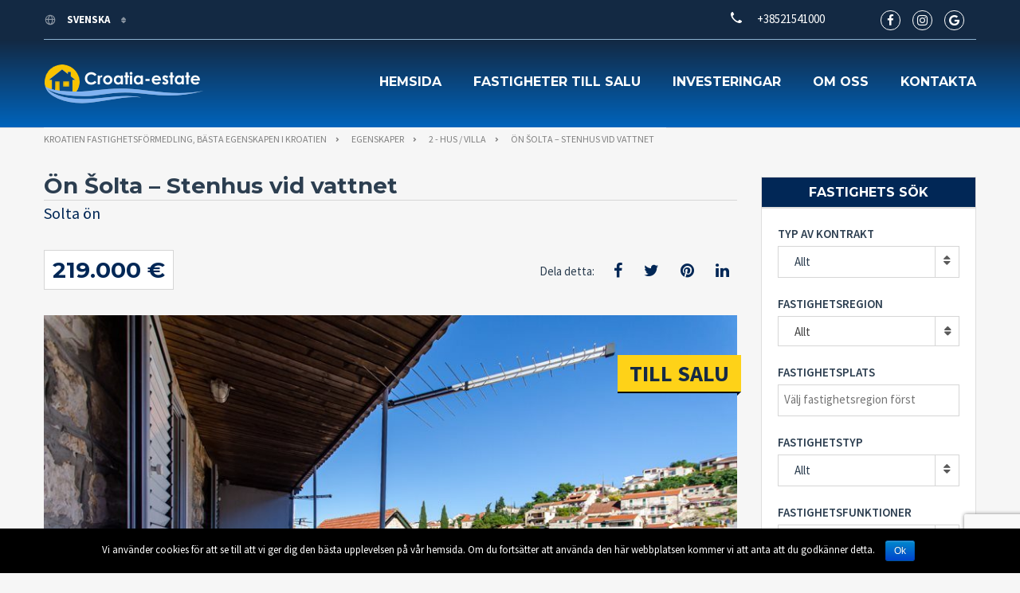

--- FILE ---
content_type: text/html; charset=UTF-8
request_url: https://croatia-estate.com/sv/properties/on-solta-stenhus-vid-vattnet/
body_size: 22006
content:
<!doctype html>
<html class="no-js" lang="sv">
<head>
	<!-- Global site tag (gtag.js) - Google Analytics -->
		<script async src="https://www.googletagmanager.com/gtag/js?id=UA-24386109-2"></script>
		<script>
			window.dataLayer = window.dataLayer || [];
		    function gtag(){dataLayer.push(arguments);}
			gtag('js', new Date());
			gtag('config', 'UA-24386109-2');
		</script>
  <meta charset="UTF-8"/>
  <!--[if IE]>
  <meta http-equiv="X-UA-Compatible" content="IE=9,chrome=1">
  <![endif]-->
  <meta name="viewport" content="width=device-width, initial-scale=1, user-scalable=0">
  <meta name="format-detection" content="telephone=no">
      <link rel="pingback" href="https://croatia-estate.com/xmlrpc.php"/>
    <title>Ön Šolta - Stenhus vid vattnet</title>
<style>
#wpadminbar #wp-admin-bar-wccp_free_top_button .ab-icon:before {
	content: "\f160";
	/*color: #02CA02;*/
	top: 3px;
}
</style>
<link rel="alternate" hreflang="en" href="https://croatia-estate.com/properties/island-of-solta-stone-house-on-the-waterfront/" />
<link rel="alternate" hreflang="hr" href="https://croatia-estate.com/hr/properties/otok-solta-kamena-kuca-na-rivi/" />
<link rel="alternate" hreflang="fr" href="https://croatia-estate.com/fr/properties/ile-de-solta-maison-en-pierre-au-bord-de-leau/" />
<link rel="alternate" hreflang="de" href="https://croatia-estate.com/de/properties/insel-solta-steinhaus-am-wasser/" />
<link rel="alternate" hreflang="it" href="https://croatia-estate.com/it/properties/isola-di-solta-casa-in-pietra-sul-lungomare/" />
<link rel="alternate" hreflang="ru" href="https://croatia-estate.com/ru/properties/%d0%be%d1%81%d1%82%d1%80%d0%be%d0%b2-%d1%88%d0%be%d0%bb%d1%82%d0%b0-%d0%ba%d0%b0%d0%bc%d0%b5%d0%bd%d0%bd%d1%8b%d0%b9-%d0%b4%d0%be%d0%bc-%d0%bd%d0%b0-%d0%bd%d0%b0%d0%b1%d0%b5%d1%80%d0%b5%d0%b6%d0%bd/" />
<link rel="alternate" hreflang="cs" href="https://croatia-estate.com/cs/properties/ostrov-solta-kamenny-dum-na-nabrezi/" />
<link rel="alternate" hreflang="fi" href="https://croatia-estate.com/fi/properties/soltan-saari-kivitalo-veden-aarella/" />
<link rel="alternate" hreflang="nb" href="https://croatia-estate.com/nb/properties/oya-solta-steinhus-ved-vannkanten/" />
<link rel="alternate" hreflang="pl" href="https://croatia-estate.com/pl/properties/wyspa-solta-kamienny-dom-na-nabrzezu/" />
<link rel="alternate" hreflang="sv" href="https://croatia-estate.com/sv/properties/on-solta-stenhus-vid-vattnet/" />
<link rel="alternate" hreflang="sk" href="https://croatia-estate.com/sk/properties/ostrov-solta-kamenny-dom-na-nabrezi/" />

<!-- This site is optimized with the Yoast SEO plugin v13.4.1 - https://yoast.com/wordpress/plugins/seo/ -->
<meta name="description" content="Inhemskt dalmatiskt hus beläget i centrum av Stomorska på ön Šolta. Parhus med en bruttoboyta på 75m2 är fördelat på tre våningar - bottenvåning och två"/>
<meta name="robots" content="max-snippet:-1, max-image-preview:large, max-video-preview:-1"/>
<link rel="canonical" href="https://croatia-estate.com/sv/properties/on-solta-stenhus-vid-vattnet/" />
<meta property="og:locale" content="en_US" />
<meta property="og:type" content="article" />
<meta property="og:title" content="Ön Šolta - Stenhus vid vattnet" />
<meta property="og:description" content="Inhemskt dalmatiskt hus beläget i centrum av Stomorska på ön Šolta. Parhus med en bruttoboyta på 75m2 är fördelat på tre våningar - bottenvåning och två" />
<meta property="og:url" content="https://croatia-estate.com/sv/properties/on-solta-stenhus-vid-vattnet/" />
<meta property="og:site_name" content="Kroatien fastighetsförmedling, bästa egenskapen i Kroatien" />
<meta property="article:publisher" content="https://www.facebook.com/Broker.RealEstate/" />
<meta property="og:image" content="https://croatia-estate.com/wp-content/uploads/2016/04/broker_logo.jpg" />
<meta property="og:image:secure_url" content="https://croatia-estate.com/wp-content/uploads/2016/04/broker_logo.jpg" />
<meta property="og:image:width" content="500" />
<meta property="og:image:height" content="480" />
<meta name="twitter:card" content="summary_large_image" />
<meta name="twitter:description" content="Inhemskt dalmatiskt hus beläget i centrum av Stomorska på ön Šolta. Parhus med en bruttoboyta på 75m2 är fördelat på tre våningar - bottenvåning och två" />
<meta name="twitter:title" content="Ön Šolta - Stenhus vid vattnet" />
<meta name="twitter:site" content="@croatia_estate" />
<meta name="twitter:image" content="https://croatia-estate.com/wp-content/uploads/2016/04/broker_logo.jpg" />
<meta name="twitter:creator" content="@croatia_estate" />
<script type='application/ld+json' class='yoast-schema-graph yoast-schema-graph--main'>{"@context":"https://schema.org","@graph":[{"@type":"Organization","@id":"https://croatia-estate.com/sv/#organization","name":"Broker - real estate Croatia","url":"https://croatia-estate.com/sv/","sameAs":["https://www.facebook.com/Broker.RealEstate/","https://www.instagram.com/broker.hr/","https://www.youtube.com/user/brokerhr","https://twitter.com/croatia_estate"],"logo":{"@type":"ImageObject","@id":"https://croatia-estate.com/sv/#logo","inLanguage":"sv-SE","url":"https://croatia-estate.com/wp-content/uploads/2016/04/broker_logo.jpg","width":500,"height":480,"caption":"Broker - real estate Croatia"},"image":{"@id":"https://croatia-estate.com/sv/#logo"}},{"@type":"WebSite","@id":"https://croatia-estate.com/sv/#website","url":"https://croatia-estate.com/sv/","name":"Kroatien fastighetsf\u00f6rmedling, b\u00e4sta egenskapen i Kroatien","inLanguage":"sv-SE","description":"Kroatien fastigheter kommer att hj\u00e4lpa dig att hitta perfekta egendom i Kroatien: l\u00e4genhet, hus, villa, tomt eller liten \u00f6 f\u00f6r att leva eller investeringar.","publisher":{"@id":"https://croatia-estate.com/sv/#organization"},"potentialAction":[{"@type":"SearchAction","target":"https://croatia-estate.com/sv/?s={search_term_string}","query-input":"required name=search_term_string"}]},{"@type":"WebPage","@id":"https://croatia-estate.com/sv/properties/on-solta-stenhus-vid-vattnet/#webpage","url":"https://croatia-estate.com/sv/properties/on-solta-stenhus-vid-vattnet/","name":"\u00d6n \u0160olta - Stenhus vid vattnet","isPartOf":{"@id":"https://croatia-estate.com/sv/#website"},"inLanguage":"sv-SE","datePublished":"2021-11-23T13:45:15+00:00","dateModified":"2021-11-23T14:19:40+00:00","description":"Inhemskt dalmatiskt hus bel\u00e4get i centrum av Stomorska p\u00e5 \u00f6n \u0160olta. Parhus med en bruttoboyta p\u00e5 75m2 \u00e4r f\u00f6rdelat p\u00e5 tre v\u00e5ningar - bottenv\u00e5ning och tv\u00e5","potentialAction":[{"@type":"ReadAction","target":["https://croatia-estate.com/sv/properties/on-solta-stenhus-vid-vattnet/"]}]}]}</script>
<!-- / Yoast SEO plugin. -->

<link rel='dns-prefetch' href='//maps.googleapis.com' />
<link rel='dns-prefetch' href='//www.google.com' />
<link rel='dns-prefetch' href='//fonts.googleapis.com' />
<link rel='dns-prefetch' href='//s.w.org' />
<link rel="alternate" type="application/rss+xml" title="Kroatien fastighetsförmedling, bästa egenskapen i Kroatien &raquo; flöde" href="https://croatia-estate.com/sv/feed/" />
<link rel="alternate" type="application/rss+xml" title="Kroatien fastighetsförmedling, bästa egenskapen i Kroatien &raquo; kommentarsflöde" href="https://croatia-estate.com/sv/comments/feed/" />
		<script type="text/javascript">
			window._wpemojiSettings = {"baseUrl":"https:\/\/s.w.org\/images\/core\/emoji\/12.0.0-1\/72x72\/","ext":".png","svgUrl":"https:\/\/s.w.org\/images\/core\/emoji\/12.0.0-1\/svg\/","svgExt":".svg","source":{"concatemoji":"https:\/\/croatia-estate.com\/wp-includes\/js\/wp-emoji-release.min.js?ver=5.2"}};
			!function(a,b,c){function d(a,b){var c=String.fromCharCode;l.clearRect(0,0,k.width,k.height),l.fillText(c.apply(this,a),0,0);var d=k.toDataURL();l.clearRect(0,0,k.width,k.height),l.fillText(c.apply(this,b),0,0);var e=k.toDataURL();return d===e}function e(a){var b;if(!l||!l.fillText)return!1;switch(l.textBaseline="top",l.font="600 32px Arial",a){case"flag":return!(b=d([55356,56826,55356,56819],[55356,56826,8203,55356,56819]))&&(b=d([55356,57332,56128,56423,56128,56418,56128,56421,56128,56430,56128,56423,56128,56447],[55356,57332,8203,56128,56423,8203,56128,56418,8203,56128,56421,8203,56128,56430,8203,56128,56423,8203,56128,56447]),!b);case"emoji":return b=d([55357,56424,55356,57342,8205,55358,56605,8205,55357,56424,55356,57340],[55357,56424,55356,57342,8203,55358,56605,8203,55357,56424,55356,57340]),!b}return!1}function f(a){var c=b.createElement("script");c.src=a,c.defer=c.type="text/javascript",b.getElementsByTagName("head")[0].appendChild(c)}var g,h,i,j,k=b.createElement("canvas"),l=k.getContext&&k.getContext("2d");for(j=Array("flag","emoji"),c.supports={everything:!0,everythingExceptFlag:!0},i=0;i<j.length;i++)c.supports[j[i]]=e(j[i]),c.supports.everything=c.supports.everything&&c.supports[j[i]],"flag"!==j[i]&&(c.supports.everythingExceptFlag=c.supports.everythingExceptFlag&&c.supports[j[i]]);c.supports.everythingExceptFlag=c.supports.everythingExceptFlag&&!c.supports.flag,c.DOMReady=!1,c.readyCallback=function(){c.DOMReady=!0},c.supports.everything||(h=function(){c.readyCallback()},b.addEventListener?(b.addEventListener("DOMContentLoaded",h,!1),a.addEventListener("load",h,!1)):(a.attachEvent("onload",h),b.attachEvent("onreadystatechange",function(){"complete"===b.readyState&&c.readyCallback()})),g=c.source||{},g.concatemoji?f(g.concatemoji):g.wpemoji&&g.twemoji&&(f(g.twemoji),f(g.wpemoji)))}(window,document,window._wpemojiSettings);
		</script>
		<style type="text/css">
img.wp-smiley,
img.emoji {
	display: inline !important;
	border: none !important;
	box-shadow: none !important;
	height: 1em !important;
	width: 1em !important;
	margin: 0 .07em !important;
	vertical-align: -0.1em !important;
	background: none !important;
	padding: 0 !important;
}
</style>
	<link rel='stylesheet' id='cattopage_wud_site_style-css'  href='https://croatia-estate.com/wp-content/plugins/category-to-pages-wud/css/category-to-pages-wud.css' type='text/css' media='all' />
<link rel='stylesheet' id='cattopage_wud_img_style-css'  href='https://croatia-estate.com/wp-content/plugins/category-to-pages-wud/css/jquery.ctp_wud.css' type='text/css' media='all' />
<link rel='stylesheet' id='wp-block-library-css'  href='https://croatia-estate.com/wp-includes/css/dist/block-library/style.min.css?ver=5.2' type='text/css' media='all' />
<link rel='stylesheet' id='contact-form-7-css'  href='https://croatia-estate.com/wp-content/plugins/contact-form-7/includes/css/styles.css?ver=5.1.9' type='text/css' media='all' />
<link rel='stylesheet' id='cookie-notice-front-css'  href='https://croatia-estate.com/wp-content/plugins/cookie-notice/css/front.min.css?ver=5.2' type='text/css' media='all' />
<link rel='stylesheet' id='page-list-style-css'  href='https://croatia-estate.com/wp-content/plugins/page-list/css/page-list.css?ver=5.2' type='text/css' media='all' />
<link rel='stylesheet' id='wpml-legacy-dropdown-0-css'  href='//croatia-estate.com/wp-content/plugins/sitepress-multilingual-cms/templates/language-switchers/legacy-dropdown/style.css?ver=1' type='text/css' media='all' />
<style id='wpml-legacy-dropdown-0-inline-css' type='text/css'>
.wpml-ls-statics-shortcode_actions{background-color:#eeeeee;}.wpml-ls-statics-shortcode_actions, .wpml-ls-statics-shortcode_actions .wpml-ls-sub-menu, .wpml-ls-statics-shortcode_actions a {border-color:#cdcdcd;}.wpml-ls-statics-shortcode_actions a {color:#444444;background-color:#ffffff;}.wpml-ls-statics-shortcode_actions a:hover,.wpml-ls-statics-shortcode_actions a:focus {color:#000000;background-color:#eeeeee;}.wpml-ls-statics-shortcode_actions .wpml-ls-current-language>a {color:#444444;background-color:#ffffff;}.wpml-ls-statics-shortcode_actions .wpml-ls-current-language:hover>a, .wpml-ls-statics-shortcode_actions .wpml-ls-current-language>a:focus {color:#000000;background-color:#eeeeee;}
</style>
<link rel='stylesheet' id='font-awesome-css'  href='https://croatia-estate.com/wp-content/plugins/js_composer/assets/lib/bower/font-awesome/css/font-awesome.min.css?ver=5.4.5' type='text/css' media='all' />
<link rel='stylesheet' id='cf47rs-google-fonts-css'  href='//fonts.googleapis.com/css?family=Montserrat%3A400%2C700%7CSource+Sans+Pro%3A200%2C400%2C600%2C700%2C900%2C400italic%2C700italic%26subset%3Dlatin%2Clatin-ext&#038;ver=1.0.0' type='text/css' media='all' />
<link rel='stylesheet' id='cf47rs-vendors-css'  href='https://croatia-estate.com/wp-content/themes/realtyspace/public/css/vendor-dark_blue-yellow.css?ver=1559113907' type='text/css' media='all' />
<link rel='stylesheet' id='cf47rs-standartwp-css'  href='https://croatia-estate.com/wp-content/themes/realtyspace/public/css/wordpress.css?ver=1559113943' type='text/css' media='all' />
<link rel='stylesheet' id='cf47rs-theme-css'  href='https://croatia-estate.com/wp-content/themes/realtyspace/public/css/theme-dark_blue-yellow.css?ver=1614942609' type='text/css' media='all' />
<style id='cf47rs-theme-inline-css' type='text/css'>
.accordionfaq {
  background-color: #eee;
  color: #555;
  cursor: pointer;
  padding: 12px;
  width: 100%;
  border-bottom: 2px solid #fff;
  text-align: left;
  outline: none;
  font-size: 15px;
  transition: 0.4s;
}

.accordionfaq h3{
  margin: 0px;
  font-size: 14px;
  font-weight: bold;
  color: #555;
}

.accordionfaq.activefaq h3 {

  color: #fff !important;

}

.activefaq, accordionfaq:hover {
  background-color: #5780d0;
  color: #fff !important;
}

.accordionfaq:after {
  content: '\002B';
  color: #555;
  font-weight: bold;
  float: right;
  margin-left: 5px;
  font-size: 30px;
  margin-top: -30px;
}

.activefaq:after {
  content: "\2212";
  color: #fff;
}

.accpanel {
  padding: 0 18px;
  background-color: white;
  max-height: 0;
  overflow: hidden;
  transition: max-height 0.2s ease-out;
}
</style>
<link rel='stylesheet' id='cf47rs-child-stylesheet-css'  href='https://croatia-estate.com/wp-content/themes/realtyspace-child/style.css?ver=1559114333' type='text/css' media='all' />
<link rel='stylesheet' id='gbox-effects-css'  href='https://croatia-estate.com/wp-content/plugins/gallery-box/assets/css/effects.css?ver=1.0' type='text/css' media='all' />
<link rel='stylesheet' id='venobox-css'  href='https://croatia-estate.com/wp-content/plugins/gallery-box/assets/css/venobox.min.css?ver=1.0' type='text/css' media='all' />
<link rel='stylesheet' id='gbox-colabthi-webfont-css'  href='https://croatia-estate.com/wp-content/plugins/gallery-box/assets/fonts/colabthi-webfont.css?ver=1.0' type='text/css' media='all' />
<link rel='stylesheet' id='slick-css'  href='https://croatia-estate.com/wp-content/plugins/gallery-box/assets/css/slick/slick.css?ver=1.0' type='text/css' media='all' />
<link rel='stylesheet' id='slick-theme-css'  href='https://croatia-estate.com/wp-content/plugins/gallery-box/assets/css/slick/slick-theme.css?ver=1.0' type='text/css' media='all' />
<link rel='stylesheet' id='gallery-box-main-css'  href='https://croatia-estate.com/wp-content/plugins/gallery-box/assets/css/gallerybox-style.css?ver=1.6.6' type='text/css' media='all' />
<link rel='stylesheet' id='kirki-styles-realtyspace-css'  href='https://croatia-estate.com/wp-content/plugins/kirki/assets/css/kirki-styles.css?ver=3.0.25' type='text/css' media='all' />
<style id='kirki-styles-realtyspace-inline-css' type='text/css'>
.site--main .property,.site--main .site__main{padding-left:0px;padding-right:0px;padding-top:0px;padding-bottom:0px;}.navbar:not(.navbar--overlay):not(.header-fixed){background-color:#668DD1;}.navbar.header-fixed{background-color:#668DD1;}.navbar__nav > li > a{color:#FFFFFF;}.navbar__brand{width:200px;}.header__logo{width:50px;}.hero-unit__page .banner--subpage .banner__title{font-family:"Source Sans Pro", Helvetica, Arial, sans-serif;font-size:100px;font-weight:bold;color:#ffffff;}.hero-unit__page .banner--subpage .banner__subtitle{font-family:"Source Sans Pro", Helvetica, Arial, sans-serif;font-size:24px;font-weight:bold;color:#ffffff;}.hero-unit__post_archive .banner--subpage .banner__title{font-family:"Source Sans Pro", Helvetica, Arial, sans-serif;font-size:100px;font-weight:bold;color:#ffffff;}.hero-unit__post_archive .banner--subpage .banner__subtitle{font-family:"Source Sans Pro", Helvetica, Arial, sans-serif;font-size:24px;font-weight:bold;color:#ffffff;}.hero-unit__post .banner--subpage .banner__title{font-family:"Source Sans Pro", Helvetica, Arial, sans-serif;font-size:100px;font-weight:bold;color:#ffffff;}.hero-unit__post .banner--subpage .banner__subtitle{font-family:"Source Sans Pro", Helvetica, Arial, sans-serif;font-size:24px;font-weight:bold;color:#ffffff;}.hero-unit__testimonial_archive .banner--subpage .banner__title{font-family:"Source Sans Pro", Helvetica, Arial, sans-serif;font-size:100px;font-weight:bold;color:#ffffff;}.hero-unit__testimonial_archive .banner--subpage .banner__subtitle{font-family:"Source Sans Pro", Helvetica, Arial, sans-serif;font-size:24px;font-weight:bold;color:#ffffff;}.hero-unit__testimonial_post .banner--subpage .banner__title{font-family:"Source Sans Pro", Helvetica, Arial, sans-serif;font-size:100px;font-weight:bold;color:#ffffff;}.hero-unit__testimonial_post .banner--subpage .banner__subtitle{font-family:"Source Sans Pro", Helvetica, Arial, sans-serif;font-size:24px;font-weight:bold;color:#ffffff;}.hero-unit__property_archive .banner--subpage .banner__title{font-family:"Source Sans Pro", Helvetica, Arial, sans-serif;font-size:100px;font-weight:bold;color:#ffffff;}.hero-unit__property_archive .banner--subpage .banner__subtitle{font-family:"Source Sans Pro", Helvetica, Arial, sans-serif;font-size:24px;font-weight:bold;color:#ffffff;}.hero-unit__property_post .banner--subpage .banner__title{font-family:"Source Sans Pro", Helvetica, Arial, sans-serif;font-size:100px;font-weight:bold;color:#ffffff;}.hero-unit__property_post .banner--subpage .banner__subtitle{font-family:"Source Sans Pro", Helvetica, Arial, sans-serif;font-size:24px;font-weight:bold;color:#ffffff;}.hero-unit__faq_archive .banner--subpage .banner__title{font-family:"Source Sans Pro", Helvetica, Arial, sans-serif;font-size:100px;font-weight:bold;color:#ffffff;}.hero-unit__faq_archive .banner--subpage .banner__subtitle{font-family:"Source Sans Pro", Helvetica, Arial, sans-serif;font-size:24px;font-weight:bold;color:#ffffff;}.hero-unit__faq .banner--subpage .banner__title{font-family:"Source Sans Pro", Helvetica, Arial, sans-serif;font-size:100px;font-weight:bold;color:#ffffff;}.hero-unit__faq .banner--subpage .banner__subtitle{font-family:"Source Sans Pro", Helvetica, Arial, sans-serif;font-size:24px;font-weight:bold;color:#ffffff;}.hero-unit__agent_archive .banner--subpage .banner__title{font-family:"Source Sans Pro", Helvetica, Arial, sans-serif;font-size:100px;font-weight:bold;color:#ffffff;}.hero-unit__agent_archive .banner--subpage .banner__subtitle{font-family:"Source Sans Pro", Helvetica, Arial, sans-serif;font-size:24px;font-weight:bold;color:#ffffff;}.hero-unit__agent_post .banner--subpage .banner__title{font-family:"Source Sans Pro", Helvetica, Arial, sans-serif;font-size:100px;font-weight:bold;color:#ffffff;}.hero-unit__agent_post .banner--subpage .banner__subtitle{font-family:"Source Sans Pro", Helvetica, Arial, sans-serif;font-size:24px;font-weight:bold;color:#ffffff;}.feature,.widget--cz.widget--feature{background-color:#FFFFFF;}.widget--cz.widget--feature .widget__title{color:#0ba;}.widget--cz.widget--achievement{background-image:url("https://croatia-estate.com/wp-content/themes/realtyspace/public/img/bg-achievement.jpg");}.widget--cz .gosubmit{background-image:url("https://croatia-estate.com/wp-content/themes/realtyspace/public/img/bg-gosubmit.jpg");background-color:#FFF;}@media (min-width: 1200px){.footer .footer__wrap{padding-bottom:0px;}.widget--cz.widget--feature{background-image:url("https://croatia-estate.com/wp-content/themes/realtyspace/public/img/bg-feature.jpg");}}
</style>
<link rel='stylesheet' id='kirki-fontawesome-font-css'  href='https://croatia-estate.com/wp-content/plugins/kirki/assets/css/font-awesome.min.css?ver=4.0.7' type='text/css' media='all' />
<script type='text/javascript' src='https://croatia-estate.com/wp-includes/js/jquery/jquery.js?ver=1.12.4'></script>
<script type='text/javascript' src='https://croatia-estate.com/wp-includes/js/jquery/jquery-migrate.min.js?ver=1.4.1'></script>
<script type='text/javascript'>
/* <![CDATA[ */
var cnArgs = {"ajaxurl":"https:\/\/croatia-estate.com\/wp-admin\/admin-ajax.php","hideEffect":"fade","onScroll":"","onScrollOffset":"100","onClick":"","cookieName":"cookie_notice_accepted","cookieTime":"2592000","cookieTimeRejected":"2592000","cookiePath":"\/","cookieDomain":"","redirection":"","cache":"1","refuse":"","revoke_cookies":"0","revoke_cookies_opt":"automatic","secure":"1"};
/* ]]> */
</script>
<script type='text/javascript' src='https://croatia-estate.com/wp-content/plugins/cookie-notice/js/front.min.js?ver=1.2.51'></script>
<script type='text/javascript' src='https://maps.googleapis.com/maps/api/js?key=AIzaSyCadiVthIBPfk7QxSxhIBo1pJRxFwXZjeA&#038;libraries=places&#038;ver=5.2'></script>
<script type='text/javascript' src='//croatia-estate.com/wp-content/plugins/sitepress-multilingual-cms/templates/language-switchers/legacy-dropdown/script.js?ver=1'></script>
<script type='text/javascript' src='https://croatia-estate.com/wp-content/themes/realtyspace-child/script.js?ver=1559114332'></script>
<link rel='https://api.w.org/' href='https://croatia-estate.com/sv/wp-json/' />
<link rel="EditURI" type="application/rsd+xml" title="RSD" href="https://croatia-estate.com/xmlrpc.php?rsd" />
<link rel="wlwmanifest" type="application/wlwmanifest+xml" href="https://croatia-estate.com/wp-includes/wlwmanifest.xml" /> 
<meta name="generator" content="WordPress 5.2" />
<link rel='shortlink' href='https://croatia-estate.com/sv/?p=308577' />
<link rel="alternate" type="application/json+oembed" href="https://croatia-estate.com/sv/wp-json/oembed/1.0/embed/?url=https%3A%2F%2Fcroatia-estate.com%2Fsv%2Fproperties%2Fon-solta-stenhus-vid-vattnet%2F" />
<link rel="alternate" type="text/xml+oembed" href="https://croatia-estate.com/sv/wp-json/oembed/1.0/embed/?url=https%3A%2F%2Fcroatia-estate.com%2Fsv%2Fproperties%2Fon-solta-stenhus-vid-vattnet%2F&#038;format=xml" />
<meta name="generator" content="WPML ver:4.0.8 stt:22,9,1,18,4,3,27,39,41,46,10,51;" />
<meta name = "viewport" content = "user-scalable=no, width=device-width">
<meta name="apple-mobile-web-app-capable" content="yes" /><script id="wpcp_disable_selection" type="text/javascript">
var image_save_msg='You Can Not Save images!';
	var no_menu_msg='Context Menu disabled!';
	var smessage = "";

function disableEnterKey(e)
{
	var elemtype = e.target.tagName;
	
	elemtype = elemtype.toUpperCase();
	
	if (elemtype == "TEXT" || elemtype == "TEXTAREA" || elemtype == "INPUT" || elemtype == "PASSWORD" || elemtype == "SELECT" || elemtype == "OPTION" || elemtype == "EMBED")
	{
		elemtype = 'TEXT';
	}
	
	if (e.ctrlKey){
     var key;
     if(window.event)
          key = window.event.keyCode;     //IE
     else
          key = e.which;     //firefox (97)
    //if (key != 17) alert(key);
     if (elemtype!= 'TEXT' && (key == 97 || key == 65 || key == 67 || key == 99 || key == 88 || key == 120 || key == 26 || key == 85  || key == 86 || key == 83 || key == 43 || key == 73))
     {
		if(wccp_free_iscontenteditable(e)) return true;
		show_wpcp_message('You are not allowed to copy content or view source');
		return false;
     }else
     	return true;
     }
}


/*For contenteditable tags*/
function wccp_free_iscontenteditable(e)
{
	var e = e || window.event; // also there is no e.target property in IE. instead IE uses window.event.srcElement
  	
	var target = e.target || e.srcElement;

	var elemtype = e.target.nodeName;
	
	elemtype = elemtype.toUpperCase();
	
	var iscontenteditable = "false";
		
	if(typeof target.getAttribute!="undefined" ) iscontenteditable = target.getAttribute("contenteditable"); // Return true or false as string
	
	var iscontenteditable2 = false;
	
	if(typeof target.isContentEditable!="undefined" ) iscontenteditable2 = target.isContentEditable; // Return true or false as boolean

	if(target.parentElement.isContentEditable) iscontenteditable2 = true;
	
	if (iscontenteditable == "true" || iscontenteditable2 == true)
	{
		if(typeof target.style!="undefined" ) target.style.cursor = "text";
		
		return true;
	}
}

////////////////////////////////////
function disable_copy(e)
{	
	var e = e || window.event; // also there is no e.target property in IE. instead IE uses window.event.srcElement
	
	var elemtype = e.target.tagName;
	
	elemtype = elemtype.toUpperCase();
	
	if (elemtype == "TEXT" || elemtype == "TEXTAREA" || elemtype == "INPUT" || elemtype == "PASSWORD" || elemtype == "SELECT" || elemtype == "OPTION" || elemtype == "EMBED")
	{
		elemtype = 'TEXT';
	}
	
	if(wccp_free_iscontenteditable(e)) return true;
	
	var isSafari = /Safari/.test(navigator.userAgent) && /Apple Computer/.test(navigator.vendor);
	
	var checker_IMG = '';
	if (elemtype == "IMG" && checker_IMG == 'checked' && e.detail >= 2) {show_wpcp_message(alertMsg_IMG);return false;}
	if (elemtype != "TEXT")
	{
		if (smessage !== "" && e.detail == 2)
			show_wpcp_message(smessage);
		
		if (isSafari)
			return true;
		else
			return false;
	}	
}

//////////////////////////////////////////
function disable_copy_ie()
{
	var e = e || window.event;
	var elemtype = window.event.srcElement.nodeName;
	elemtype = elemtype.toUpperCase();
	if(wccp_free_iscontenteditable(e)) return true;
	if (elemtype == "IMG") {show_wpcp_message(alertMsg_IMG);return false;}
	if (elemtype != "TEXT" && elemtype != "TEXTAREA" && elemtype != "INPUT" && elemtype != "PASSWORD" && elemtype != "SELECT" && elemtype != "OPTION" && elemtype != "EMBED")
	{
		return false;
	}
}	
function reEnable()
{
	return true;
}
document.onkeydown = disableEnterKey;
document.onselectstart = disable_copy_ie;
if(navigator.userAgent.indexOf('MSIE')==-1)
{
	document.onmousedown = disable_copy;
	document.onclick = reEnable;
}
function disableSelection(target)
{
    //For IE This code will work
    if (typeof target.onselectstart!="undefined")
    target.onselectstart = disable_copy_ie;
    
    //For Firefox This code will work
    else if (typeof target.style.MozUserSelect!="undefined")
    {target.style.MozUserSelect="none";}
    
    //All other  (ie: Opera) This code will work
    else
    target.onmousedown=function(){return false}
    target.style.cursor = "default";
}
//Calling the JS function directly just after body load
window.onload = function(){disableSelection(document.body);};

//////////////////special for safari Start////////////////
var onlongtouch;
var timer;
var touchduration = 1000; //length of time we want the user to touch before we do something

var elemtype = "";
function touchstart(e) {
	var e = e || window.event;
  // also there is no e.target property in IE.
  // instead IE uses window.event.srcElement
  	var target = e.target || e.srcElement;
	
	elemtype = window.event.srcElement.nodeName;
	
	elemtype = elemtype.toUpperCase();
	
	if(!wccp_pro_is_passive()) e.preventDefault();
	if (!timer) {
		timer = setTimeout(onlongtouch, touchduration);
	}
}

function touchend() {
    //stops short touches from firing the event
    if (timer) {
        clearTimeout(timer);
        timer = null;
    }
	onlongtouch();
}

onlongtouch = function(e) { //this will clear the current selection if anything selected
	
	if (elemtype != "TEXT" && elemtype != "TEXTAREA" && elemtype != "INPUT" && elemtype != "PASSWORD" && elemtype != "SELECT" && elemtype != "EMBED" && elemtype != "OPTION")	
	{
		if (window.getSelection) {
			if (window.getSelection().empty) {  // Chrome
			window.getSelection().empty();
			} else if (window.getSelection().removeAllRanges) {  // Firefox
			window.getSelection().removeAllRanges();
			}
		} else if (document.selection) {  // IE?
			document.selection.empty();
		}
		return false;
	}
};

document.addEventListener("DOMContentLoaded", function(event) { 
    window.addEventListener("touchstart", touchstart, false);
    window.addEventListener("touchend", touchend, false);
});

function wccp_pro_is_passive() {

  var cold = false,
  hike = function() {};

  try {
	  const object1 = {};
  var aid = Object.defineProperty(object1, 'passive', {
  get() {cold = true}
  });
  window.addEventListener('test', hike, aid);
  window.removeEventListener('test', hike, aid);
  } catch (e) {}

  return cold;
}
/*special for safari End*/
</script>
<script id="wpcp_disable_Right_Click" type="text/javascript">
document.ondragstart = function() { return false;}
	function nocontext(e) {
	   return false;
	}
	document.oncontextmenu = nocontext;
</script>
<style>
.unselectable
{
-moz-user-select:none;
-webkit-user-select:none;
cursor: default;
}
html
{
-webkit-touch-callout: none;
-webkit-user-select: none;
-khtml-user-select: none;
-moz-user-select: none;
-ms-user-select: none;
user-select: none;
-webkit-tap-highlight-color: rgba(0,0,0,0);
}
</style>
<script id="wpcp_css_disable_selection" type="text/javascript">
var e = document.getElementsByTagName('body')[0];
if(e)
{
	e.setAttribute('unselectable',on);
}
</script>
<meta name="generator" content="Powered by WPBakery Page Builder - drag and drop page builder for WordPress."/>
<!--[if lte IE 9]><link rel="stylesheet" type="text/css" href="https://croatia-estate.com/wp-content/plugins/js_composer/assets/css/vc_lte_ie9.min.css" media="screen"><![endif]--><meta property="og:type" content="website">
<meta property="og:title" content="Ön Šolta &amp;#8211; Stenhus vid vattnet">
<meta property="og:image" content="https://croatia-estate.com/wp-content/uploads/2021/11/06-5050-30-Solta-house-sea-view-for-sale.jpg">
<meta property="og:url" content="https://croatia-estate.com/sv/properties/on-solta-stenhus-vid-vattnet/">

<meta name="twitter:card" content="summary">
<meta name="twitter:title" content="Ön Šolta &amp;#8211; Stenhus vid vattnet">
<meta name="twitter:image" content="https://croatia-estate.com/wp-content/uploads/2021/11/06-5050-30-Solta-house-sea-view-for-sale.jpg">
<link rel="icon" href="https://croatia-estate.com/wp-content/uploads/2016/04/favicon.png" sizes="32x32" />
<link rel="icon" href="https://croatia-estate.com/wp-content/uploads/2016/04/favicon.png" sizes="192x192" />
<link rel="apple-touch-icon-precomposed" href="https://croatia-estate.com/wp-content/uploads/2016/04/favicon.png" />
<meta name="msapplication-TileImage" content="https://croatia-estate.com/wp-content/uploads/2016/04/favicon.png" />
<noscript><style type="text/css"> .wpb_animate_when_almost_visible { opacity: 1; }</style></noscript>
  <link rel="alternate" type="application/rss+xml" title="Kroatien fastighetsförmedling, bästa egenskapen i Kroatien" href="https://croatia-estate.com/sv/feed/">
  <link rel="publisher" href="https://plus.google.com/+BrokerCroatiarealestateSplit">
  <meta name="yandex-verification" content="bf782b5a0420d32a" />
</head>
<body class="
cf47rs_property-template-default single single-cf47rs_property postid-308577 cookies-not-set unselectable wpb-js-composer js-comp-ver-5.4.5 vc_responsive
non-boxed



menu-default slider-default hover-default
" data-controller="">

<div class="box js-box">
  <header class="
header


header--brand
">
  <div class="container">
    <div class="header__row">
      <a href="https://croatia-estate.com/sv/" class="header__logo" title="Kroatien fastighetsförmedling, bästa egenskapen i Kroatien">
        
                              <img src="https://croatia-estate.com/wp-content/uploads/2017/07/Croatia-estate-logo.png" alt="Kroatien fastighetsförmedling, bästa egenskapen i Kroatien">
          
              </a>
      <div class="header__settings">
        

                                                                <div class="header__settings-column">
                <div class="dropdown dropdown--header">
                  <button data-toggle="dropdown" type="button" class="dropdown-toggle dropdown__btn">
                    <svg class="header__settings-icon">
                      <use xlink:href="#icon-earth"></use>
                    </svg>
                                                                  Svenska
                                                                                                                                                                                                                                                                                                                                                                                                                                                                                                                                          </button>
                  <div class="dropdown__menu">
                    <ul>
                                              <li class="dropdown__item ">
                          <a href="https://croatia-estate.com/sv/properties/on-solta-stenhus-vid-vattnet/"
                             class="active dropdown__link">
                            Svenska
                          </a>
                        </li>
                                              <li class="dropdown__item ">
                          <a href="https://croatia-estate.com/sk/properties/ostrov-solta-kamenny-dom-na-nabrezi/"
                             class=" dropdown__link">
                            Slovenčina
                          </a>
                        </li>
                                              <li class="dropdown__item ">
                          <a href="https://croatia-estate.com/ru/properties/%d0%be%d1%81%d1%82%d1%80%d0%be%d0%b2-%d1%88%d0%be%d0%bb%d1%82%d0%b0-%d0%ba%d0%b0%d0%bc%d0%b5%d0%bd%d0%bd%d1%8b%d0%b9-%d0%b4%d0%be%d0%bc-%d0%bd%d0%b0-%d0%bd%d0%b0%d0%b1%d0%b5%d1%80%d0%b5%d0%b6%d0%bd/"
                             class=" dropdown__link">
                            Русский
                          </a>
                        </li>
                                              <li class="dropdown__item ">
                          <a href="https://croatia-estate.com/pl/properties/wyspa-solta-kamienny-dom-na-nabrzezu/"
                             class=" dropdown__link">
                            polski
                          </a>
                        </li>
                                              <li class="dropdown__item ">
                          <a href="https://croatia-estate.com/nb/properties/oya-solta-steinhus-ved-vannkanten/"
                             class=" dropdown__link">
                            Norsk bokmål
                          </a>
                        </li>
                                              <li class="dropdown__item ">
                          <a href="https://croatia-estate.com/it/properties/isola-di-solta-casa-in-pietra-sul-lungomare/"
                             class=" dropdown__link">
                            Italiano
                          </a>
                        </li>
                                              <li class="dropdown__item ">
                          <a href="https://croatia-estate.com/hr/properties/otok-solta-kamena-kuca-na-rivi/"
                             class=" dropdown__link">
                            Hrvatski
                          </a>
                        </li>
                                              <li class="dropdown__item ">
                          <a href="https://croatia-estate.com/fr/properties/ile-de-solta-maison-en-pierre-au-bord-de-leau/"
                             class=" dropdown__link">
                            Français
                          </a>
                        </li>
                                              <li class="dropdown__item ">
                          <a href="https://croatia-estate.com/fi/properties/soltan-saari-kivitalo-veden-aarella/"
                             class=" dropdown__link">
                            Suomi
                          </a>
                        </li>
                                              <li class="dropdown__item ">
                          <a href="https://croatia-estate.com/properties/island-of-solta-stone-house-on-the-waterfront/"
                             class=" dropdown__link">
                            English
                          </a>
                        </li>
                                              <li class="dropdown__item ">
                          <a href="https://croatia-estate.com/de/properties/insel-solta-steinhaus-am-wasser/"
                             class=" dropdown__link">
                            Deutsch
                          </a>
                        </li>
                                              <li class="dropdown__item ">
                          <a href="https://croatia-estate.com/cs/properties/ostrov-solta-kamenny-dum-na-nabrezi/"
                             class=" dropdown__link">
                            Čeština
                          </a>
                        </li>
                                          </ul>
                  </div>
                </div>
              </div>
              <!-- end of block .header__settings-column-->
                                    </div>
              <div class="header__contacts  header__contacts--social ">
          <a href="tel:+38521541000" class="header__phone">
            <svg class="header__phone-icon">
              <use xlink:href="#icon-phone"></use>
            </svg>
            <span class="header__span">+38521541000</span>
          </a>
        </div>
                    <div class="header__social  header__social--contacts ">
          <div class="social social--header social--circles">
                          <a target="_blank" href="https://www.facebook.com/Broker.RealEstate/" class="social__item" title="">
                      <i class="fa fa-facebook "></i>
  
              </a>
                          <a target="_blank" href="https://www.instagram.com/broker.hr/" class="social__item" title="">
                      <i class="fa fa-instagram "></i>
  
              </a>
                          <a target="_blank" href="https://real-estate-croatia.business.site/" class="social__item" title="">
                      <i class="fa fa-google "></i>
  
              </a>
                      </div>
        </div>
            <!-- end of block .header__contacts-->
            <button type="button" class="header__navbar-toggle js-navbar-toggle">
        <svg class="header__navbar-show">
          <use xlink:href="#icon-menu"></use>
        </svg>
        <svg class="header__navbar-hide">
          <use xlink:href="#icon-menu-close"></use>
        </svg>
      </button>
      <!-- end of block .header__navbar-toggle-->
    </div>
  </div>
</header>
<!-- END HEADER-->
<!-- BEGIN NAVBAR-->
<div id="header-nav-offset"></div>
<nav id="header-nav" class="
navbar navbar--header
  navbar--left
">
  <div class="container">
    <div class="navbar__row js-navbar-row">
      <a href="https://croatia-estate.com/sv/" class="navbar__brand" title="Kroatien fastighetsförmedling, bästa egenskapen i Kroatien">
        
                                            <img src="https://croatia-estate.com/wp-content/uploads/2017/07/Croatia-estate-logo.png" class="navbar__brand-logo" alt="Kroatien fastighetsförmedling, bästa egenskapen i Kroatien">
                      
              </a>
              <div id="navbar-collapse-1" class="navbar__wrap"><ul id="menu-main-menu-sv" class="navbar__nav"><li id="menu-item-67025" class="menu-item menu-item-type-post_type menu-item-object-page menu-item-home navbar__item menu-item-67025"><a href="https://croatia-estate.com/sv/" class="navbar__link">Hemsida</a></li>
<li id="menu-item-67036" class="menu-item menu-item-type-custom menu-item-object-custom menu-item-has-children js-dropdown navbar__item menu-item-67036"><a href="https://croatia-estate.com/sv/properties/till-salu/?ct%5B%5D=946" class="navbar__link">Fastigheter till salu<svg class="navbar__arrow">
                      <use xmlns:xlink="http://www.w3.org/1999/xlink" xlink:href="#icon-arrow-right"></use>
                    </svg></a>

        <div role="menu" class="js-dropdown-menu navbar__dropdown">
    <button class="navbar__back js-navbar-submenu-back">
        <svg class="navbar__arrow">
            <use xmlns:xlink="http://www.w3.org/1999/xlink" xlink:href="#icon-arrow-left"></use>
        </svg>Back
    </button>
    <div class="navbar__submenu">
        <ul class="navbar__subnav">
            
	<li id="menu-item-67031" class="menu-item menu-item-type-post_type menu-item-object-page navbar__subitem menu-item-67031"><a href="https://croatia-estate.com/sv/oar-till-salu-i-kroatien/" class="navbar__sublink">Öar till salu</a></li>
	<li id="menu-item-67035" class="menu-item menu-item-type-post_type menu-item-object-page navbar__subitem menu-item-67035"><a href="https://croatia-estate.com/sv/villor-och-slott-till-salu-i-kroatien/" class="navbar__sublink">Villor och slott till salu</a></li>
	<li id="menu-item-67029" class="menu-item menu-item-type-post_type menu-item-object-page navbar__subitem menu-item-67029"><a href="https://croatia-estate.com/sv/kopguide/" class="navbar__sublink">Köpguide</a></li>
	<li id="menu-item-67034" class="menu-item menu-item-type-post_type menu-item-object-page navbar__subitem menu-item-67034"><a href="https://croatia-estate.com/sv/skicka-oss-din-forfragan/" class="navbar__sublink">Skicka oss din förfrågan</a></li>
</ul></div></div>
</li>
<li id="menu-item-67027" class="menu-item menu-item-type-post_type menu-item-object-page navbar__item menu-item-67027"><a href="https://croatia-estate.com/sv/investeringar-i-kroatien/" class="navbar__link">Investeringar</a></li>
<li id="menu-item-67032" class="menu-item menu-item-type-post_type menu-item-object-page menu-item-has-children js-dropdown navbar__item menu-item-67032"><a href="https://croatia-estate.com/sv/om-oss/" class="navbar__link">Om oss<svg class="navbar__arrow">
                      <use xmlns:xlink="http://www.w3.org/1999/xlink" xlink:href="#icon-arrow-right"></use>
                    </svg></a>

        <div role="menu" class="js-dropdown-menu navbar__dropdown">
    <button class="navbar__back js-navbar-submenu-back">
        <svg class="navbar__arrow">
            <use xmlns:xlink="http://www.w3.org/1999/xlink" xlink:href="#icon-arrow-left"></use>
        </svg>Back
    </button>
    <div class="navbar__submenu">
        <ul class="navbar__subnav">
            
	<li id="menu-item-241137" class="menu-item menu-item-type-custom menu-item-object-custom navbar__subitem menu-item-241137"><a href="https://croatia-estate.com/sv/agents/" class="navbar__sublink">Vårt lag</a></li>
	<li id="menu-item-67026" class="menu-item menu-item-type-post_type menu-item-object-page navbar__subitem menu-item-67026"><a href="https://croatia-estate.com/sv/allmanna-villkor/" class="navbar__sublink">Allmänna villkor</a></li>
	<li id="menu-item-125167" class="menu-item menu-item-type-post_type menu-item-object-page navbar__subitem menu-item-125167"><a href="https://croatia-estate.com/sv/vanliga-fragor/" class="navbar__sublink">Vanliga frågor</a></li>
	<li id="menu-item-67033" class="menu-item menu-item-type-post_type menu-item-object-page navbar__subitem menu-item-67033"><a href="https://croatia-estate.com/sv/saljare-guide-det-snabbaste-sattet-att-salja-fastigheten/" class="navbar__sublink">Säljare guide</a></li>
	<li id="menu-item-67030" class="menu-item menu-item-type-post_type menu-item-object-page navbar__subitem menu-item-67030"><a href="https://croatia-estate.com/sv/lagg-till-din-fastighet/" class="navbar__sublink">Lägg till din fastighet</a></li>
	<li id="menu-item-67816" class="menu-item menu-item-type-post_type menu-item-object-page navbar__subitem menu-item-67816"><a href="https://croatia-estate.com/sv/upptack-kroatiska-fastigheter/" class="navbar__sublink">Upptäck Kroatiska Fastigheter</a></li>
</ul></div></div>
</li>
<li id="menu-item-67028" class="menu-item menu-item-type-post_type menu-item-object-page navbar__item menu-item-67028"><a href="https://croatia-estate.com/sv/kontakta/" class="navbar__link">Kontakta</a></li>
</ul></div>
          </div>
  </div>
</nav>  <div class="site-wrap js-site-wrap">
          <nav class="breadcrumbs">
        <div class="container">
          <ul class="breadcrumbs__list">
            <li class="home"><span property="itemListElement" typeof="ListItem"><a property="item" typeof="WebPage" title="Gå till Kroatien fastighetsförmedling, bästa egenskapen i Kroatien." href="https://croatia-estate.com/sv/" class="bcn-type-home" ><span property="name">Kroatien fastighetsförmedling, bästa egenskapen i Kroatien</span></a><meta property="position" content="1"></span></li>
<li class="post post-cf47rs_property-archive"><span property="itemListElement" typeof="ListItem"><a property="item" typeof="WebPage" title="Gå till Egenskaper." href="https://croatia-estate.com/sv/properties/" class="bcn-type-post bcn-type-post-cf47rs_property-archive" ><span property="name">Egenskaper</span></a><meta property="position" content="2"></span></li>
<li class="taxonomy cf47rs_property_type"><span property="itemListElement" typeof="ListItem"><a property="item" typeof="WebPage" title="Go to the 2 - Hus / Villa Fastighets typ archives." href="https://croatia-estate.com/sv/property_type/hus-villa/" class="bcn-type-taxonomy bcn-type-cf47rs_property_type" ><span property="name">2 - Hus / Villa</span></a><meta property="position" content="3"></span></li>
<li class="post post-cf47rs_property current-item"><span property="itemListElement" typeof="ListItem"><span property="name" class="bcn-type-post bcn-type-post-cf47rs_property bcn-type-current-item">Ön Šolta &#8211; Stenhus vid vattnet</span><meta property="url" content="https://croatia-estate.com/sv/properties/on-solta-stenhus-vid-vattnet/"><meta property="position" content="4"></span></li>

          </ul>
        </div>
      </nav>
                              <div class="center">
        <div class="container">
                      <div class="row">
                <div class="site site--main">
    <!-- BEGIN PROPERTY DETAILS-->
    <div class="property">
      <h1 class="property__title">
        Ön Šolta &#8211; Stenhus vid vattnet
		</h1>
        <span class="property__city">
                      Solta ön 
                  </span>
      
      <div class="property__header">
                  <div class="property__price">
                  <strong>
    219.000 €
    </strong>
      
          </div>
                          <div class="social social--properties">
            <span class="social__title">Dela detta:</span>
                                <a href="https://www.facebook.com/sharer/sharer.php?display=popup&amp;redirect_uri=http%3A%2F%2Fwww.facebook.com&amp;u=https%3A%2F%2Fcroatia-estate.com%2Fsv%2Fproperties%2Fon-solta-stenhus-vid-vattnet%2F&amp;t=%C3%96n+%C5%A0olta+%26%238211%3B+Stenhus+vid+vattnet" target="_blank" class="social__item">
            <i class="fa fa-facebook "></i>
  
    </a>
      <a href="https://twitter.com/intent/tweet?text=%C3%96n+%C5%A0olta+%26%238211%3B+Stenhus+vid+vattnet&amp;url=https%3A%2F%2Fcroatia-estate.com%2Fsv%2Fproperties%2Fon-solta-stenhus-vid-vattnet%2F" target="_blank" class="social__item">
            <i class="fa fa-twitter "></i>
  
    </a>
      <a href="https://www.pinterest.com/pin/create/button/?url=https%3A%2F%2Fcroatia-estate.com%2Fsv%2Fproperties%2Fon-solta-stenhus-vid-vattnet%2F&amp;description=%C3%96n+%C5%A0olta+%26%238211%3B+Stenhus+vid+vattnet&amp;media=https%3A%2F%2Fcroatia-estate.com%2Fwp-content%2Fuploads%2F2021%2F11%2F06-5050-30-Solta-house-sea-view-for-sale.jpg" target="_blank" class="social__item">
            <i class="fa fa-pinterest "></i>
  
    </a>
      <a href="https://www.linkedin.com/shareArticle?mini=1&amp;url=https%3A%2F%2Fcroatia-estate.com%2Fsv%2Fproperties%2Fon-solta-stenhus-vid-vattnet%2F&amp;title=%C3%96n+%C5%A0olta+%26%238211%3B+Stenhus+vid+vattnet&amp;summary=" target="_blank" class="social__item">
            <i class="fa fa-linkedin "></i>
  
    </a>
  
          </div>
              </div>

      <div class="clearfix"></div>
      <div class="property__slider">
                  <div class="property__ribon">Till salu</div>
                <div class="slider slider--small js-dapi-slickslider  js-dapi-gallery  slider--fixed" >
                                    <div data-size="0x0" data-caption="" data-item data-src="https://croatia-estate.com/wp-content/uploads/2021/11/06-5050-30-Solta-house-sea-view-for-sale-0x0-c-center.jpg"></div>
                                                <div data-size="0x0" data-caption="" data-item data-src="https://croatia-estate.com/wp-content/uploads/2021/11/07-5050-30-Solta-house-sea-view-for-sale-0x0-c-center.jpg"></div>
                                                <div data-size="0x0" data-caption="" data-item data-src="https://croatia-estate.com/wp-content/uploads/2021/11/08-5050-30-Solta-house-sea-view-for-sale-0x0-c-center.jpg"></div>
                                                <div data-size="0x0" data-caption="" data-item data-src="https://croatia-estate.com/wp-content/uploads/2021/11/09-5050-30-Solta-house-sea-view-for-sale-0x0-c-center.jpg"></div>
                                                <div data-size="0x0" data-caption="" data-item data-src="https://croatia-estate.com/wp-content/uploads/2021/11/10-5050-30-Solta-house-sea-view-for-sale-0x0-c-center.jpg"></div>
                                                <div data-size="0x0" data-caption="" data-item data-src="https://croatia-estate.com/wp-content/uploads/2021/11/11-5050-30-Solta-house-sea-view-for-sale-0x0-c-center.jpg"></div>
                                                <div data-size="0x0" data-caption="" data-item data-src="https://croatia-estate.com/wp-content/uploads/2021/11/12-5050-30-Solta-house-sea-view-for-sale-0x0-c-center.jpg"></div>
                                                <div data-size="0x0" data-caption="" data-item data-src="https://croatia-estate.com/wp-content/uploads/2021/11/13-5050-30-Solta-house-sea-view-for-sale-0x0-c-center.jpg"></div>
                                                <div data-size="0x0" data-caption="" data-item data-src="https://croatia-estate.com/wp-content/uploads/2021/11/14-5050-30-Solta-house-sea-view-for-sale-0x0-c-center.jpg"></div>
                                                <div data-size="0x0" data-caption="" data-item data-src="https://croatia-estate.com/wp-content/uploads/2021/11/15-5050-30-Solta-house-sea-view-for-sale-0x0-c-center.jpg"></div>
                                                <div data-size="0x0" data-caption="" data-item data-src="https://croatia-estate.com/wp-content/uploads/2021/11/16-5050-30-Solta-house-sea-view-for-sale-0x0-c-center.jpg"></div>
                                                <div data-size="0x0" data-caption="" data-item data-src="https://croatia-estate.com/wp-content/uploads/2021/11/17-5050-30-Solta-house-sea-view-for-sale-0x0-c-center.jpg"></div>
                                                <div data-size="0x0" data-caption="" data-item data-src="https://croatia-estate.com/wp-content/uploads/2021/11/18-5050-30-Solta-house-sea-view-for-sale-0x0-c-center.jpg"></div>
                                                <div data-size="0x0" data-caption="" data-item data-src="https://croatia-estate.com/wp-content/uploads/2021/11/19-5050-30-Solta-house-sea-view-for-sale-0x0-c-center.jpg"></div>
                                <div class="slider__block" data-slick data-wrapper>
                          <div class="slider__item">
                <a href="https://croatia-estate.com/wp-content/uploads/2021/11/06-5050-30-Solta-house-sea-view-for-sale-0x0-c-center.jpg" data-index='0' data-trigger class="slider__img">
                  <img data-lazy="https://croatia-estate.com/wp-content/uploads/2021/11/06-5050-30-Solta-house-sea-view-for-sale-0x0-c-center.jpg" src="https://croatia-estate.com/wp-content/themes/realtyspace/public/img/lazy-image.jpg" alt="">
                                  </a>
              </div>
                          <div class="slider__item">
                <a href="https://croatia-estate.com/wp-content/uploads/2021/11/07-5050-30-Solta-house-sea-view-for-sale-0x0-c-center.jpg" data-index='1' data-trigger class="slider__img">
                  <img data-lazy="https://croatia-estate.com/wp-content/uploads/2021/11/07-5050-30-Solta-house-sea-view-for-sale-0x0-c-center.jpg" src="https://croatia-estate.com/wp-content/themes/realtyspace/public/img/lazy-image.jpg" alt="">
                                  </a>
              </div>
                          <div class="slider__item">
                <a href="https://croatia-estate.com/wp-content/uploads/2021/11/08-5050-30-Solta-house-sea-view-for-sale-0x0-c-center.jpg" data-index='2' data-trigger class="slider__img">
                  <img data-lazy="https://croatia-estate.com/wp-content/uploads/2021/11/08-5050-30-Solta-house-sea-view-for-sale-0x0-c-center.jpg" src="https://croatia-estate.com/wp-content/themes/realtyspace/public/img/lazy-image.jpg" alt="">
                                  </a>
              </div>
                          <div class="slider__item">
                <a href="https://croatia-estate.com/wp-content/uploads/2021/11/09-5050-30-Solta-house-sea-view-for-sale-0x0-c-center.jpg" data-index='3' data-trigger class="slider__img">
                  <img data-lazy="https://croatia-estate.com/wp-content/uploads/2021/11/09-5050-30-Solta-house-sea-view-for-sale-0x0-c-center.jpg" src="https://croatia-estate.com/wp-content/themes/realtyspace/public/img/lazy-image.jpg" alt="">
                                  </a>
              </div>
                          <div class="slider__item">
                <a href="https://croatia-estate.com/wp-content/uploads/2021/11/10-5050-30-Solta-house-sea-view-for-sale-0x0-c-center.jpg" data-index='4' data-trigger class="slider__img">
                  <img data-lazy="https://croatia-estate.com/wp-content/uploads/2021/11/10-5050-30-Solta-house-sea-view-for-sale-0x0-c-center.jpg" src="https://croatia-estate.com/wp-content/themes/realtyspace/public/img/lazy-image.jpg" alt="">
                                  </a>
              </div>
                          <div class="slider__item">
                <a href="https://croatia-estate.com/wp-content/uploads/2021/11/11-5050-30-Solta-house-sea-view-for-sale-0x0-c-center.jpg" data-index='5' data-trigger class="slider__img">
                  <img data-lazy="https://croatia-estate.com/wp-content/uploads/2021/11/11-5050-30-Solta-house-sea-view-for-sale-0x0-c-center.jpg" src="https://croatia-estate.com/wp-content/themes/realtyspace/public/img/lazy-image.jpg" alt="">
                                  </a>
              </div>
                          <div class="slider__item">
                <a href="https://croatia-estate.com/wp-content/uploads/2021/11/12-5050-30-Solta-house-sea-view-for-sale-0x0-c-center.jpg" data-index='6' data-trigger class="slider__img">
                  <img data-lazy="https://croatia-estate.com/wp-content/uploads/2021/11/12-5050-30-Solta-house-sea-view-for-sale-0x0-c-center.jpg" src="https://croatia-estate.com/wp-content/themes/realtyspace/public/img/lazy-image.jpg" alt="">
                                  </a>
              </div>
                          <div class="slider__item">
                <a href="https://croatia-estate.com/wp-content/uploads/2021/11/13-5050-30-Solta-house-sea-view-for-sale-0x0-c-center.jpg" data-index='7' data-trigger class="slider__img">
                  <img data-lazy="https://croatia-estate.com/wp-content/uploads/2021/11/13-5050-30-Solta-house-sea-view-for-sale-0x0-c-center.jpg" src="https://croatia-estate.com/wp-content/themes/realtyspace/public/img/lazy-image.jpg" alt="">
                                  </a>
              </div>
                          <div class="slider__item">
                <a href="https://croatia-estate.com/wp-content/uploads/2021/11/14-5050-30-Solta-house-sea-view-for-sale-0x0-c-center.jpg" data-index='8' data-trigger class="slider__img">
                  <img data-lazy="https://croatia-estate.com/wp-content/uploads/2021/11/14-5050-30-Solta-house-sea-view-for-sale-0x0-c-center.jpg" src="https://croatia-estate.com/wp-content/themes/realtyspace/public/img/lazy-image.jpg" alt="">
                                  </a>
              </div>
                          <div class="slider__item">
                <a href="https://croatia-estate.com/wp-content/uploads/2021/11/15-5050-30-Solta-house-sea-view-for-sale-0x0-c-center.jpg" data-index='9' data-trigger class="slider__img">
                  <img data-lazy="https://croatia-estate.com/wp-content/uploads/2021/11/15-5050-30-Solta-house-sea-view-for-sale-0x0-c-center.jpg" src="https://croatia-estate.com/wp-content/themes/realtyspace/public/img/lazy-image.jpg" alt="">
                                  </a>
              </div>
                          <div class="slider__item">
                <a href="https://croatia-estate.com/wp-content/uploads/2021/11/16-5050-30-Solta-house-sea-view-for-sale-0x0-c-center.jpg" data-index='10' data-trigger class="slider__img">
                  <img data-lazy="https://croatia-estate.com/wp-content/uploads/2021/11/16-5050-30-Solta-house-sea-view-for-sale-0x0-c-center.jpg" src="https://croatia-estate.com/wp-content/themes/realtyspace/public/img/lazy-image.jpg" alt="">
                                  </a>
              </div>
                          <div class="slider__item">
                <a href="https://croatia-estate.com/wp-content/uploads/2021/11/17-5050-30-Solta-house-sea-view-for-sale-0x0-c-center.jpg" data-index='11' data-trigger class="slider__img">
                  <img data-lazy="https://croatia-estate.com/wp-content/uploads/2021/11/17-5050-30-Solta-house-sea-view-for-sale-0x0-c-center.jpg" src="https://croatia-estate.com/wp-content/themes/realtyspace/public/img/lazy-image.jpg" alt="">
                                  </a>
              </div>
                          <div class="slider__item">
                <a href="https://croatia-estate.com/wp-content/uploads/2021/11/18-5050-30-Solta-house-sea-view-for-sale-0x0-c-center.jpg" data-index='12' data-trigger class="slider__img">
                  <img data-lazy="https://croatia-estate.com/wp-content/uploads/2021/11/18-5050-30-Solta-house-sea-view-for-sale-0x0-c-center.jpg" src="https://croatia-estate.com/wp-content/themes/realtyspace/public/img/lazy-image.jpg" alt="">
                                  </a>
              </div>
                          <div class="slider__item">
                <a href="https://croatia-estate.com/wp-content/uploads/2021/11/19-5050-30-Solta-house-sea-view-for-sale-0x0-c-center.jpg" data-index='13' data-trigger class="slider__img">
                  <img data-lazy="https://croatia-estate.com/wp-content/uploads/2021/11/19-5050-30-Solta-house-sea-view-for-sale-0x0-c-center.jpg" src="https://croatia-estate.com/wp-content/themes/realtyspace/public/img/lazy-image.jpg" alt="">
                                  </a>
              </div>
                      </div>

                  </div>

                <div class="slider slider--thumbs js-nav-slickslider"  data-variablewidth="true">
          <div class="slider__wrap">
            <div class="slider__block" data-slick >
                              <div data-slide-rel='0' class="slider__item slider__item--0">
                  <div class="slider__img">
                    <img data-lazy="https://croatia-estate.com/wp-content/uploads/2021/11/06-5050-30-Solta-house-sea-view-for-sale-270x0-c-center.jpg" src="https://croatia-estate.com/wp-content/themes/realtyspace/public/img/lazy-image.jpg" alt="">
                  </div>
                </div>
                              <div data-slide-rel='1' class="slider__item slider__item--1">
                  <div class="slider__img">
                    <img data-lazy="https://croatia-estate.com/wp-content/uploads/2021/11/07-5050-30-Solta-house-sea-view-for-sale-270x0-c-center.jpg" src="https://croatia-estate.com/wp-content/themes/realtyspace/public/img/lazy-image.jpg" alt="">
                  </div>
                </div>
                              <div data-slide-rel='2' class="slider__item slider__item--2">
                  <div class="slider__img">
                    <img data-lazy="https://croatia-estate.com/wp-content/uploads/2021/11/08-5050-30-Solta-house-sea-view-for-sale-270x0-c-center.jpg" src="https://croatia-estate.com/wp-content/themes/realtyspace/public/img/lazy-image.jpg" alt="">
                  </div>
                </div>
                              <div data-slide-rel='3' class="slider__item slider__item--3">
                  <div class="slider__img">
                    <img data-lazy="https://croatia-estate.com/wp-content/uploads/2021/11/09-5050-30-Solta-house-sea-view-for-sale-270x0-c-center.jpg" src="https://croatia-estate.com/wp-content/themes/realtyspace/public/img/lazy-image.jpg" alt="">
                  </div>
                </div>
                              <div data-slide-rel='4' class="slider__item slider__item--4">
                  <div class="slider__img">
                    <img data-lazy="https://croatia-estate.com/wp-content/uploads/2021/11/10-5050-30-Solta-house-sea-view-for-sale-270x0-c-center.jpg" src="https://croatia-estate.com/wp-content/themes/realtyspace/public/img/lazy-image.jpg" alt="">
                  </div>
                </div>
                              <div data-slide-rel='5' class="slider__item slider__item--5">
                  <div class="slider__img">
                    <img data-lazy="https://croatia-estate.com/wp-content/uploads/2021/11/11-5050-30-Solta-house-sea-view-for-sale-270x0-c-center.jpg" src="https://croatia-estate.com/wp-content/themes/realtyspace/public/img/lazy-image.jpg" alt="">
                  </div>
                </div>
                              <div data-slide-rel='6' class="slider__item slider__item--6">
                  <div class="slider__img">
                    <img data-lazy="https://croatia-estate.com/wp-content/uploads/2021/11/12-5050-30-Solta-house-sea-view-for-sale-270x0-c-center.jpg" src="https://croatia-estate.com/wp-content/themes/realtyspace/public/img/lazy-image.jpg" alt="">
                  </div>
                </div>
                              <div data-slide-rel='7' class="slider__item slider__item--7">
                  <div class="slider__img">
                    <img data-lazy="https://croatia-estate.com/wp-content/uploads/2021/11/13-5050-30-Solta-house-sea-view-for-sale-270x0-c-center.jpg" src="https://croatia-estate.com/wp-content/themes/realtyspace/public/img/lazy-image.jpg" alt="">
                  </div>
                </div>
                              <div data-slide-rel='8' class="slider__item slider__item--8">
                  <div class="slider__img">
                    <img data-lazy="https://croatia-estate.com/wp-content/uploads/2021/11/14-5050-30-Solta-house-sea-view-for-sale-270x0-c-center.jpg" src="https://croatia-estate.com/wp-content/themes/realtyspace/public/img/lazy-image.jpg" alt="">
                  </div>
                </div>
                              <div data-slide-rel='9' class="slider__item slider__item--9">
                  <div class="slider__img">
                    <img data-lazy="https://croatia-estate.com/wp-content/uploads/2021/11/15-5050-30-Solta-house-sea-view-for-sale-270x0-c-center.jpg" src="https://croatia-estate.com/wp-content/themes/realtyspace/public/img/lazy-image.jpg" alt="">
                  </div>
                </div>
                              <div data-slide-rel='10' class="slider__item slider__item--10">
                  <div class="slider__img">
                    <img data-lazy="https://croatia-estate.com/wp-content/uploads/2021/11/16-5050-30-Solta-house-sea-view-for-sale-270x0-c-center.jpg" src="https://croatia-estate.com/wp-content/themes/realtyspace/public/img/lazy-image.jpg" alt="">
                  </div>
                </div>
                              <div data-slide-rel='11' class="slider__item slider__item--11">
                  <div class="slider__img">
                    <img data-lazy="https://croatia-estate.com/wp-content/uploads/2021/11/17-5050-30-Solta-house-sea-view-for-sale-270x0-c-center.jpg" src="https://croatia-estate.com/wp-content/themes/realtyspace/public/img/lazy-image.jpg" alt="">
                  </div>
                </div>
                              <div data-slide-rel='12' class="slider__item slider__item--12">
                  <div class="slider__img">
                    <img data-lazy="https://croatia-estate.com/wp-content/uploads/2021/11/18-5050-30-Solta-house-sea-view-for-sale-270x0-c-center.jpg" src="https://croatia-estate.com/wp-content/themes/realtyspace/public/img/lazy-image.jpg" alt="">
                  </div>
                </div>
                              <div data-slide-rel='13' class="slider__item slider__item--13">
                  <div class="slider__img">
                    <img data-lazy="https://croatia-estate.com/wp-content/uploads/2021/11/19-5050-30-Solta-house-sea-view-for-sale-270x0-c-center.jpg" src="https://croatia-estate.com/wp-content/themes/realtyspace/public/img/lazy-image.jpg" alt="">
                  </div>
                </div>
                          </div>
            <button type="button" class="slider__control slider__control--prev" data-prev>
              <svg class="slider__control-icon">
                <use xlink:href="#icon-arrow-left"></use>
              </svg>
            </button>
            <button type="button" class="slider__control slider__control--next" data-next>
              <svg class="slider__control-icon">
                <use xlink:href="#icon-arrow-right"></use>
              </svg>
            </button>
          </div>
        </div>
              </div>
      <div class="property__info">
                  <div class="property__info-item">ID:<strong> 5050/30</strong>
          </div>
                          <div class="property__info-item">Fastighetstyp:<strong> 2 - Hus / Villa</strong>
          </div>
              </div>

      <div class="widget js-widget widget--details">
        <div class="widget__content">
          <div class="property__plan">
                          <dl class="property__plan-item">
                <dt class="property__plan-icon">
                  <svg>
                    <use xlink:href="#icon-area"></use>
                  </svg>
                </dt>
                <dd class="property__plan-title">Område (m<sup>2</sup>)</dd>
                <dd class="property__plan-value">75</dd>
              </dl>
            			                    <dl class="property__plan-item">
                <dt class="property__plan-icon">
                  <svg>
                    <use xlink:href="#icon-garage"></use>
                  </svg>
                </dt>
                <dd class="property__plan-title">Tomt storlek (m<sup>2</sup>)</dd>
                <dd class="property__plan-value">73</dd>
              </dl>
                                      <dl class="property__plan-item">
                <dt class="property__plan-icon">
                  <svg>
                    <use xlink:href="#icon-window"></use>
                  </svg>
                </dt>
                <dd class="property__plan-title">Rum</dd>
                <dd class="property__plan-value">4</dd>
              </dl>
                                      <dl class="property__plan-item">
                <dt class="property__plan-icon">
                  <svg>
                    <use xlink:href="#icon-bathrooms"></use>
                  </svg>
                </dt>
                <dd class="property__plan-title">Badrum</dd>
                <dd class="property__plan-value">2</dd>
              </dl>
                                      <dl class="property__plan-item">
                <dt class="property__plan-icon">
                  <svg>
                    <use xlink:href="#icon-bedrooms"></use>
                  </svg>
                </dt>
                <dd class="property__plan-title">Havet avstånd (m)</dd>
                <dd class="property__plan-value">10</dd>
              </dl>
                      </div>
        </div>
      </div>
      
              <div class="widget js-widget widget--details">
          <div class="widget__header">
            <h3 class="widget__title">Bekvämligheter</h3>
          </div>
          <div class="widget__content">
            <div class="property__params">
              <ul class="property__params-list property__params-list--options">
                                  <li>1 – Första raden till havet</li>
                                  <li>2 - Havsutsikt</li>
                                  <li>6 - Det har ett energicertifikat</li>
                              </ul>
            </div>
          </div>
        </div>
      
              <div class="widget js-widget widget--details">
          <div class="widget__header">
            <h3 class="widget__title">Beskrivning</h3>
          </div>
          <div class="widget__content">
            <div class="property__description js-unhide-block">
              <div class="property__description-wrap1"><p>Inhemskt dalmatiskt hus beläget i centrum av Stomorska på ön Šolta.</p>
<p>Parhus med en bruttoboyta på 75m2 är fördelat på tre våningar &#8211; bottenvåning och två våningar. På bottenvåningen finns en krog som behöver renoveras med en trädgård på 34m2. Första våningen och andra våningen består av en hall, ett litet kök, ett badrum, två rum och en balkong med en fantastisk havsutsikt. De tre rummen i huset är luftkonditionerade.</p>
<p>En speciell egenskap hos fastigheten är det attraktiva läget mitt i en liten fiskeby med medelhavsatmosfär som vimlar av vackra stränder.<br />
I närheten finns kaféer, restauranger, butiker och andra bekvämligheter som behövs för att leva.<br />
Platsen är ansluten till Split (fastlandet) med en färjelinje från Rogač och ibland med katamaranlinje från själva platsen. </p>
</div>
              <button type="button" class="property__btn-more js-unhide">Mer information ...</button>
            </div>
          </div>
        </div>
            

      
                                    <div class="widget js-widget widget--details">
          <div class="widget__header">
            <h3 class="widget__title">Kontakta Agent</h3>
          </div>
          <div class="widget__content">
            <div class="property__contact js-unhide-block">
              <div class="worker worker--list worker--details">
                <div class="worker__item vcard">
                      <div class="worker__photo ">
                  <a href="https://croatia-estate.com/sv/agents/broker-fastighetsbyraa/" class="item-photo item-photo--static">
            <img  data-thumbnail  class="photo"              src="https://croatia-estate.com/wp-content/uploads/2017/02/Broker-Forbes-excl-logo-white-500x480-c-center.jpg"
            alt=""
  />

          <figure class="item-photo__hover">
            <span class="item-photo__more">Visa detaljer</span>
          </figure>
        </a>
            </div>

                  <div class="worker__intro">
                    <div class="worker__intro-head">
                      <div class="worker__intro-name">
                        <h3 class="worker__name fn"><a href="https://croatia-estate.com/sv/agents/broker-fastighetsbyraa/">Broker fastighetsförmedling</a></h3>
                        <div class="worker__post">Fastighetsbyrå</div>
                        <button type="button" class="worker__show js-unhide">Contact agent</button>
                      </div>
                    </div>
                    <div class="worker__intro-row">
                      <div class="worker__intro-col">
                              <div class="dl-table worker__contacts">
              <dl class="tel">
          <dt class="type"></dt>
          <dd>
            <a href="tel:" class="uri value"></a>
          </dd>
        </dl>
                  
    </div>
  
                      </div>
                      <div class="worker__intro-col">
                                <div class="social social--worker">
                  <a target="_blank" href="https://www.facebook.com/Broker.RealEstate/" class="social__item">
                  <i class="fa fa-facebook "></i>
  
  
  </a>

                  <a target="_blank" href="https://plus.google.com/u/0/+BrokerGrupacroatiarealestate" class="social__item">
                  <i class="fa fa-google-plus "></i>
  
  
  </a>

          </div>
  
                      </div>
                    </div>
                  </div>
                                      <div class="worker__descr">
                      BROKER fastighetsförmedling är aktiv i alla fastigheter affärssegment: hus, mark, lägenheter, affärslokaler, inköp, försäljning och uthyrning. Vi täcker ett stort område av hela Dalmatien, kustområdet från Rijeka till Dubrovnik, liksom alla öar. Vi har ett strategiskt partnerskap med andra framstående fastighetsbyråer och erbjuder den bästa insikten om fastighetserbjudanden på de flesta av Kroatiens territorier.
                    </div>
                                    <!-- end of block .worker__descr-->
                  <div class="clearfix"></div>
                </div>
                <!-- end of block .worker__item-->
              </div>
                              <div class="property__contact-form">
                  <div class="form form--property-agent">
                    <div role="form" class="wpcf7" id="wpcf7-f109-p308577-o1" lang="en-US" dir="ltr">
<div class="screen-reader-response" aria-live="polite"></div>
<form action="/sv/properties/on-solta-stenhus-vid-vattnet/#wpcf7-f109-p308577-o1" method="post" class="wpcf7-form" novalidate="novalidate">
<div style="display: none;">
<input type="hidden" name="_wpcf7" value="109" />
<input type="hidden" name="_wpcf7_version" value="5.1.9" />
<input type="hidden" name="_wpcf7_locale" value="en_US" />
<input type="hidden" name="_wpcf7_unit_tag" value="wpcf7-f109-p308577-o1" />
<input type="hidden" name="_wpcf7_container_post" value="308577" />
<input type="hidden" name="g-recaptcha-response" value="" />
</div>
<div class="row">
<div class="form-group required form-group--col-4">
        <label class="control-label"><i class="fa fa-user-circle-o" style="font-size:16px;"></i>   Your Name</label><br />
        <span class="wpcf7-form-control-wrap client-name"><input type="text" name="client-name" value="" size="40" class="wpcf7-form-control wpcf7-text wpcf7-validates-as-required form-control" aria-required="true" aria-invalid="false" /></span>
    </div>
<div class="form-group form-group--col-4">
        <label class="control-label"><i class="fa fa-phone" style="font-size:16px;"></i>   Telephone</label><br />
        <span class="wpcf7-form-control-wrap client-tel"><input type="tel" name="client-tel" value="" size="40" class="wpcf7-form-control wpcf7-text wpcf7-tel wpcf7-validates-as-tel form-control" aria-invalid="false" /></span>
    </div>
<div class="form-group form-group--col-4 required">
        <label class="control-label"><i class="fa fa-envelope-o" style="font-size:16px;"></i>   E-mail</label><br />
        <span class="wpcf7-form-control-wrap client-email"><input type="email" name="client-email" value="" size="40" class="wpcf7-form-control wpcf7-text wpcf7-email wpcf7-validates-as-required wpcf7-validates-as-email form-control" aria-required="true" aria-invalid="false" /></span>
    </div>
<div class="form-group required">
        <label class="control-label"><i class="fa fa-pencil" style="font-size:16px;"></i>   Message</label><br />
        <span class="wpcf7-form-control-wrap message"><textarea name="message" cols="40" rows="10" class="wpcf7-form-control wpcf7-textarea wpcf7-validates-as-required form-control" aria-required="true" aria-invalid="false"></textarea></span>
    </div>
<div class="row form__buttons">
    <input type="hidden" name="_agent_id" value="58440"><br />
    <input type="submit" value="Skicka" class="wpcf7-form-control wpcf7-submit form__submit" />
    </div>
</div>
<div class="wpcf7-response-output wpcf7-display-none" aria-hidden="true"></div></form></div>
                  </div>
                </div>
                            <div class="clearfix"></div>
            </div>
          </div>
        </div>
      

          </div>
  </div>
  <!-- end of block .property-->
  <!-- END PROPERTY DETAILS-->
                              <div class="sidebar" data-show="Show" data-hide="Hide" >
                                                                
<div id="cf47rs-property-filter-13" class="widget  js-widget widget--sidebar widget_cf47rs-property-filter">
        <div class="widget__header">
                            <h3 class="widget__title">Fastighets Sök</h3>
                          </div>


        <form  method="get" action="https://croatia-estate.com/sv/properties/" class="form form--search js-search-form form--sidebar">

  <div  class="row"><div class="form-group  ">
    
  <label class="control-label">Typ av kontrakt</label>
    

    
                                                                    

    <div class="dropdown dropdown--select" id="cf47rs_cf47rs-property-filter-13_ct" data-placeholder="Allt">
      <button type="button" data-toggle="dropdown" data-placeholder="Allt"
              class="dropdown-toggle js-select-checkboxes-btn">
        Allt
      </button>

      <div class="dropdown-menu js-dropdown-menu js-select-checkboxes">
        <div class="dropdown__content">
                      <ul class="dropdown__list">
                              <li>
                            <input type="checkbox" id="cf47rs_cf47rs-property-filter-13_ct_0" name="ct[]" class="in-checkbox" value="945" />

        <label class="in-label in-label" data-toggle="tooltip" data-placement="top" title="För uthyrning" for="cf47rs_cf47rs-property-filter-13_ct_0">För uthyrning</label>
      
                </li>
                              <li>
                            <input type="checkbox" id="cf47rs_cf47rs-property-filter-13_ct_1" name="ct[]" class="in-checkbox" value="947" />

        <label class="in-label in-label" data-toggle="tooltip" data-placement="top" title="Såld" for="cf47rs_cf47rs-property-filter-13_ct_1">Såld</label>
      
                </li>
                              <li>
                            <input type="checkbox" id="cf47rs_cf47rs-property-filter-13_ct_2" name="ct[]" class="in-checkbox" value="946" />

        <label class="in-label in-label" data-toggle="tooltip" data-placement="top" title="Till salu" for="cf47rs_cf47rs-property-filter-13_ct_2">Till salu</label>
      
                </li>
                              <li>
                            <input type="checkbox" id="cf47rs_cf47rs-property-filter-13_ct_3" name="ct[]" class="in-checkbox" value="2409" />

        <label class="in-label in-label" data-toggle="tooltip" data-placement="top" title="Ut ur marknaden" for="cf47rs_cf47rs-property-filter-13_ct_3">Ut ur marknaden</label>
      
                </li>
                          </ul>
                  </div>

        <div class="dropdown__buttons">
          <button type="button" class="btn--default btn--default--reset js-select-checkboxes-reset">Klar</button>
          <button type="button" class="btn--default js-select-checkboxes-accept">Acceptera</button>
        </div>
      </div>
    </div>
  
    
  </div>  <div class="form-group  ">
    
  <label class="control-label" for="cf47rs_cf47rs-property-filter-13_a_co">Fastighetsregion</label>
    <select id="cf47rs_cf47rs-property-filter-13_a_co" name="a[co]" class="form-control"><option value="">Allt</option><option value="1579">Dalmatien kusten</option><option value="1615">Dalmatien öar</option><option value="1555">Istrien och Kvarner</option><option value="1747">Kontinent</option></select>
    
  </div><div class="form-group  ">
    
  <label class="control-label" for="cf47rs_cf47rs-property-filter-13_a_ci">Fastighetsplats</label>
    <select id="cf47rs_cf47rs-property-filter-13_a_ci" name="a[ci][]" data-placeholder="Välj fastighetsregion först" class="form-control" multiple="multiple"></select>
    
  </div><div class="form-group  ">
    
  <label class="control-label">Fastighetstyp</label>
    

    
                                                                                    

    <div class="dropdown dropdown--select" id="cf47rs_cf47rs-property-filter-13_pt" data-placeholder="Allt">
      <button type="button" data-toggle="dropdown" data-placeholder="Allt"
              class="dropdown-toggle js-select-checkboxes-btn">
        Allt
      </button>

      <div class="dropdown-menu js-dropdown-menu js-select-checkboxes">
        <div class="dropdown__content">
                      <ul class="dropdown__list">
                              <li>
                            <input type="checkbox" id="cf47rs_cf47rs-property-filter-13_pt_0" name="pt[]" class="in-checkbox" value="741" />

        <label class="in-label in-label" data-toggle="tooltip" data-placement="top" title="Apartment" for="cf47rs_cf47rs-property-filter-13_pt_0">Apartment</label>
      
                </li>
                              <li>
                            <input type="checkbox" id="cf47rs_cf47rs-property-filter-13_pt_1" name="pt[]" class="in-checkbox" value="729" />

        <label class="in-label in-label" data-toggle="tooltip" data-placement="top" title="Hus / Villa" for="cf47rs_cf47rs-property-filter-13_pt_1">Hus / Villa</label>
      
                </li>
                              <li>
                            <input type="checkbox" id="cf47rs_cf47rs-property-filter-13_pt_2" name="pt[]" class="in-checkbox" value="777" />

        <label class="in-label in-label" data-toggle="tooltip" data-placement="top" title="Tomt" for="cf47rs_cf47rs-property-filter-13_pt_2">Tomt</label>
      
                </li>
                              <li>
                            <input type="checkbox" id="cf47rs_cf47rs-property-filter-13_pt_3" name="pt[]" class="in-checkbox" value="753" />

        <label class="in-label in-label" data-toggle="tooltip" data-placement="top" title="Kommersiella fastigheter" for="cf47rs_cf47rs-property-filter-13_pt_3">Kommersiella fastigheter</label>
      
                </li>
                              <li>
                            <input type="checkbox" id="cf47rs_cf47rs-property-filter-13_pt_4" name="pt[]" class="in-checkbox" value="765" />

        <label class="in-label in-label" data-toggle="tooltip" data-placement="top" title="Hotel" for="cf47rs_cf47rs-property-filter-13_pt_4">Hotel</label>
      
                </li>
                          </ul>
                  </div>

        <div class="dropdown__buttons">
          <button type="button" class="btn--default btn--default--reset js-select-checkboxes-reset">Klar</button>
          <button type="button" class="btn--default js-select-checkboxes-accept">Acceptera</button>
        </div>
      </div>
    </div>
  
    
  </div><div class="form-group  ">
    
  <label class="control-label">Fastighetsfunktioner</label>
    

    
                                                                                                    

    <div class="dropdown dropdown--select" id="cf47rs_cf47rs-property-filter-13_pf" data-placeholder="Allt">
      <button type="button" data-toggle="dropdown" data-placeholder="Allt"
              class="dropdown-toggle js-select-checkboxes-btn">
        Allt
      </button>

      <div class="dropdown-menu js-dropdown-menu js-select-checkboxes">
        <div class="dropdown__content">
                      <ul class="dropdown__list">
                              <li>
                            <input type="checkbox" id="cf47rs_cf47rs-property-filter-13_pf_0" name="pf[]" class="in-checkbox" value="849" />

        <label class="in-label in-label" data-toggle="tooltip" data-placement="top" title="Första raden till havet" for="cf47rs_cf47rs-property-filter-13_pf_0">Första raden till havet</label>
      
                </li>
                              <li>
                            <input type="checkbox" id="cf47rs_cf47rs-property-filter-13_pf_1" name="pf[]" class="in-checkbox" value="801" />

        <label class="in-label in-label" data-toggle="tooltip" data-placement="top" title="Havsutsikt" for="cf47rs_cf47rs-property-filter-13_pf_1">Havsutsikt</label>
      
                </li>
                              <li>
                            <input type="checkbox" id="cf47rs_cf47rs-property-filter-13_pf_2" name="pf[]" class="in-checkbox" value="861" />

        <label class="in-label in-label" data-toggle="tooltip" data-placement="top" title="Simbassäng" for="cf47rs_cf47rs-property-filter-13_pf_2">Simbassäng</label>
      
                </li>
                              <li>
                            <input type="checkbox" id="cf47rs_cf47rs-property-filter-13_pf_3" name="pf[]" class="in-checkbox" value="789" />

        <label class="in-label in-label" data-toggle="tooltip" data-placement="top" title="Terrass" for="cf47rs_cf47rs-property-filter-13_pf_3">Terrass</label>
      
                </li>
                              <li>
                            <input type="checkbox" id="cf47rs_cf47rs-property-filter-13_pf_4" name="pf[]" class="in-checkbox" value="825" />

        <label class="in-label in-label" data-toggle="tooltip" data-placement="top" title="Parkering / garage" for="cf47rs_cf47rs-property-filter-13_pf_4">Parkering / garage</label>
      
                </li>
                              <li>
                            <input type="checkbox" id="cf47rs_cf47rs-property-filter-13_pf_5" name="pf[]" class="in-checkbox" value="2534" />

        <label class="in-label in-label" data-toggle="tooltip" data-placement="top" title="Det har ett energicertifikat" for="cf47rs_cf47rs-property-filter-13_pf_5">Det har ett energicertifikat</label>
      
                </li>
                          </ul>
                  </div>

        <div class="dropdown__buttons">
          <button type="button" class="btn--default btn--default--reset js-select-checkboxes-reset">Klar</button>
          <button type="button" class="btn--default js-select-checkboxes-accept">Acceptera</button>
        </div>
      </div>
    </div>
  
    
  </div><div class="form-group  ">
    
  <label class="control-label" for="cf47rs_cf47rs-property-filter-13_price_from">Pris från (€)</label>
    <select id="cf47rs_cf47rs-property-filter-13_price_from" name="price_from" data-placeholder="Allt" class="form-control"><option value="">Allt</option><option value="50000">50,000</option><option value="100000">100,000</option><option value="300000">300,000</option><option value="1000000">1,000,000</option><option value="5000000">5,000,000</option></select>
    
  </div><div class="form-group  ">
    
  <label class="control-label" for="cf47rs_cf47rs-property-filter-13_price_to">Pris till (€)</label>
    <select id="cf47rs_cf47rs-property-filter-13_price_to" name="price_to" data-placeholder="Allt" class="form-control"><option value="">Allt</option><option value="50000">50,000</option><option value="100000">100,000</option><option value="300000">300,000</option><option value="1000000">1,000,000</option><option value="5000000">5,000,000</option></select>
    
  </div></div>

  <div class="row form__buttons form__buttons--double">
    <button type="reset" class="form__reset js-form-reset">Avbryt</button>
    <button type="submit" class="form__submit">Sök </button>
  </div>
  </form>
</div>        
<div id="cf47-property-list-13" class="widget  js-widget widget--sidebar widget_cf47-property-list">
        <div class="widget__header">
                            <h3 class="widget__title">Utvalda objekt</h3>
                          </div>


      <!-- BEGIN PROPERTIES-->
  <div class="listing listing--sidebar properties--sidebar">
                <div class="listing__item">
        <div class="properties__item">
                  <div class="properties__thumb">
              <a href="https://croatia-estate.com/sv/properties/rymlig-kommersiell-lokal-for-totalrenovering/" class="item-photo" >
                <img                src="https://croatia-estate.com/wp-content/uploads/2026/01/001-2016-660-split-gripe-superb-space-with-spacious-terrace-for-rent-554x360-c-center.jpg"
            alt="Rymlig&#x20;kommersiell&#x20;lokal&#x20;f&#x00F6;r&#x20;totalrenovering"
  />

                    <figure class="item-photo__hover">
          <span class="item-photo__more">Se</span>
        </figure>
          
      </a>
          </div>

          <!-- end of block .properties__thumb-->
          <div class="properties__info">
              
      <a href="https://croatia-estate.com/sv/properties/rymlig-kommersiell-lokal-for-totalrenovering/" class="properties__address ">
          <span class="properties__address-street">Rymlig kommersiell lokal för totalrenovering</span>
    <span class="properties__address-city">
                  Split 
              </span>
  
    </a>
  
            <span class="properties__price">
                              
    24.340 €
    
      
                    </span>
          </div>
          <!-- end of block .properties__info-->
        </div>
      </div>
                <div class="listing__item">
        <div class="properties__item">
                  <div class="properties__thumb">
              <a href="https://croatia-estate.com/sv/properties/affarslokal-for-renovering-i-utmarkt-lage/" class="item-photo" >
                <img                src="https://croatia-estate.com/wp-content/uploads/2026/01/001-2016-659-split-gripe-unique-commercial-space-for-complete-renovation-for-rent-554x360-c-center.jpg"
            alt="Aff&#x00E4;rslokal&#x20;f&#x00F6;r&#x20;renovering&#x20;i&#x20;utm&#x00E4;rkt&#x20;l&#x00E4;ge"
  />

                    <figure class="item-photo__hover">
          <span class="item-photo__more">Se</span>
        </figure>
          
      </a>
          </div>

          <!-- end of block .properties__thumb-->
          <div class="properties__info">
              
      <a href="https://croatia-estate.com/sv/properties/affarslokal-for-renovering-i-utmarkt-lage/" class="properties__address ">
          <span class="properties__address-street">Affärslokal för renovering i utmärkt läge</span>
    <span class="properties__address-city">
                  Split 
              </span>
  
    </a>
  
            <span class="properties__price">
                              
    9.636 €
    
      
                    </span>
          </div>
          <!-- end of block .properties__info-->
        </div>
      </div>
                <div class="listing__item">
        <div class="properties__item">
                  <div class="properties__thumb">
              <a href="https://croatia-estate.com/sv/properties/hus-nara-havet-med-privat-pool/" class="item-photo" >
                <img                src="https://croatia-estate.com/wp-content/uploads/2025/12/001-2041-105-Brac-Mediterranean-house-with-pool-near-the-sea-for-sale-554x360-c-center.jpg"
            alt="Hus&#x20;n&#x00E4;ra&#x20;havet&#x20;med&#x20;privat&#x20;pool"
  />

                    <figure class="item-photo__hover">
          <span class="item-photo__more">Se</span>
        </figure>
          
      </a>
          </div>

          <!-- end of block .properties__thumb-->
          <div class="properties__info">
              
      <a href="https://croatia-estate.com/sv/properties/hus-nara-havet-med-privat-pool/" class="properties__address ">
          <span class="properties__address-street">Hus nära havet med privat pool</span>
    <span class="properties__address-city">
                  Brac ön 
              </span>
  
    </a>
  
            <span class="properties__price">
                              
    645.000 €
    
      
                    </span>
          </div>
          <!-- end of block .properties__info-->
        </div>
      </div>
      </div>
  <!-- END PROPERTIES-->
</div>
                                  </div>
                <div class="clearfix"></div>
                                  <div class="widget
      widget--landing widget--collapsing
    js-widget 
  
"
             >
            <div class="widget__header">
                            <h2 class="widget__title">Liknande egenskaper</h2>
                          </div>


        <div class="widget__content">
            <div class="listing listing--grid properties properties--grid">
                
              
  
  <div class="listing__item">
    <div class="properties__item"
            >
              <div class="properties__thumb">
              <a href="https://croatia-estate.com/sv/properties/202145-staden-split-affarsbyggnad-till-forsaljning/" class="item-photo" >
                <img                src="https://croatia-estate.com/wp-content/uploads/2016/08/main-10-554x360-c-center.jpg"
            alt="staden&#x20;Split,&#x20;aff&#x00E4;rsbyggnad"
  />

                      <figure class="item-photo__hover item-photo__hover--params">
                                                                  <span class="properties__params">Boendeområde - 490 m<sup>2</sup></span>
                                <span class="properties__params">Tomt storlek - 600 m<sup>2</sup></span>
                            <span class="properties__intro ">
          Kontorsbyggnad 490m2 (hittills använt tjänsten i handelsaktivitet), med tillträde från huvudvägen möjligheten att utveckla&hellip;
        </span>
                  <span class="properties__more">Visa detaljer</span>
    </figure>
  
                
      </a>
                    <span class="properties__ribon">Till salu</span>
  
      </div>

      <!-- end of block .properties__thumb-->
      <div class="properties__info">
          
      <a href="https://croatia-estate.com/sv/properties/202145-staden-split-affarsbyggnad-till-forsaljning/" class="properties__address ">
          <span class="properties__address-street">staden Split, affärsbyggnad</span>
    <span class="properties__address-city">
                  Split 
              </span>
  
    </a>
  
        <!-- end of block .properties__param-->
        <hr class="divider--dotted properties__divider">
        <div class="properties__offer">
          <div class="properties__offer-column">
            <div class="properties__offer-value">
                    <strong>
    320.000 €
    </strong>
      
            </div>
          </div>
        </div>
      </div>
      <!-- end of block .properties__info-->
    </div>

    <!-- end of block .properties__item-->
  </div>

                  
  
  <div class="listing__item">
    <div class="properties__item"
            >
              <div class="properties__thumb">
              <a href="https://croatia-estate.com/sv/properties/rogoznica-trevligt-hus-med-vacker-utsikt/" class="item-photo" >
                <img                src="https://croatia-estate.com/wp-content/uploads/2020/02/01-2022-110-Rogoznica-house-sea-view-for-sale-554x360-c-center.jpg"
            alt="Rogoznica,&#x20;trevligt&#x20;hus&#x20;med&#x20;vacker&#x20;utsikt"
  />

                      <figure class="item-photo__hover item-photo__hover--params">
                        <span class="properties__params">Rum - 5</span>
                                <span class="properties__params">Badrum - 3</span>
                                <span class="properties__params">Havet avstånd (m) - 50</span>
                                <span class="properties__params">Boendeområde - 185 m<sup>2</sup></span>
                                <span class="properties__params">Tomt storlek - 229 m<sup>2</sup></span>
                            <span class="properties__intro ">
          Vi erbjuder detta vackra, renoverade hus, bara 50 meter från havet och vackra stenstränder.
        </span>
                  <span class="properties__more">Visa detaljer</span>
    </figure>
  
                
      </a>
                    <span class="properties__ribon">Såld</span>
  
      </div>

      <!-- end of block .properties__thumb-->
      <div class="properties__info">
          
      <a href="https://croatia-estate.com/sv/properties/rogoznica-trevligt-hus-med-vacker-utsikt/" class="properties__address ">
          <span class="properties__address-street">Rogoznica, trevligt hus med vacker utsikt</span>
    <span class="properties__address-city">
                  Rogoznica 
              </span>
  
    </a>
  
        <!-- end of block .properties__param-->
        <hr class="divider--dotted properties__divider">
        <div class="properties__offer">
          <div class="properties__offer-column">
            <div class="properties__offer-value">
                    <strong>
    280.000 €
    </strong>
      
            </div>
          </div>
        </div>
      </div>
      <!-- end of block .properties__info-->
    </div>

    <!-- end of block .properties__item-->
  </div>

                  
  
  <div class="listing__item">
    <div class="properties__item"
            >
              <div class="properties__thumb">
              <a href="https://croatia-estate.com/sv/properties/vacker-byggtomt-med-havsutsikt-och-projekt/" class="item-photo" >
                <img                src="https://croatia-estate.com/wp-content/uploads/2025/01/001-5335-30-Hvar-Unique-building-plot-with-project-for-sale-554x360-c-center.jpg"
            alt="Vacker&#x20;byggtomt&#x20;med&#x20;havsutsikt&#x20;och&#x20;projekt"
  />

                      <figure class="item-photo__hover item-photo__hover--params">
                                                    <span class="properties__params">Havet avstånd (m) - 130</span>
                                              <span class="properties__params">Tomt storlek - 718 m<sup>2</sup></span>
                            <span class="properties__intro ">
          Vacker byggtomt endast 130 meter från havet och Jelsas centrum, belägen på norra sidan&hellip;
        </span>
                  <span class="properties__more">Visa detaljer</span>
    </figure>
  
                
      </a>
                    <span class="properties__ribon">Till salu</span>
  
      </div>

      <!-- end of block .properties__thumb-->
      <div class="properties__info">
          
      <a href="https://croatia-estate.com/sv/properties/vacker-byggtomt-med-havsutsikt-och-projekt/" class="properties__address ">
          <span class="properties__address-street">Vacker byggtomt med havsutsikt och projekt</span>
    <span class="properties__address-city">
                  Hvar ön 
              </span>
  
    </a>
  
        <!-- end of block .properties__param-->
        <hr class="divider--dotted properties__divider">
        <div class="properties__offer">
          <div class="properties__offer-column">
            <div class="properties__offer-value">
                    <strong>
    310.000 €
    </strong>
      
            </div>
          </div>
        </div>
      </div>
      <!-- end of block .properties__info-->
    </div>

    <!-- end of block .properties__item-->
  </div>

      
        </div>
        </div>
</div>              </div>
                  </div>
      </div>
        <footer class="footer">
  <div class="container">
    <div class="footer__wrap">
      <div class="footer__col footer__col--first">
        <div id="custom_html-13" class="widget_text widget js-widget widget--footer widget_custom_html"><h2 class="widgettitle">Fastigheter på kroatiska kusten</h2>
<div class="textwidget custom-html-widget"><div>
<input type="checkbox" class="read-more-state" id="post-1"/>
<ul class="read-more-wrap">
	<h4 class="list-footer"><li><a href="https://croatia-estate.com/sv/properties/till-salu/split/?ct%5B%5D=946&a%5Bco%5D=1579&a%5Bci%5D%5B%5D=1603" title="Fastigheter till salu i Split">Fastigheter till salu i Split</a></li></h4>
	<h4 class="list-footer"><li><a href="https://croatia-estate.com/sv/properties/till-salu/dubrovnik/?ct%5B%5D=946&a%5Bco%5D=1579&a%5Bci%5D%5B%5D=1891" title="Fastigheter till salu i Dubrovnik">Fastigheter till salu i Dubrovnik</a></li></h4>
	<h4 class="list-footer"><li><a href="https://croatia-estate.com/sv/properties/till-salu/zadar/?ct%5B%5D=946&a%5Bco%5D=1579&a%5Bci%5D%5B%5D=1807" title="Fastigheter till salu i Zadar">Fastigheter till salu i Zadar</a></li></h4>
	<h4 class="list-footer"><li><a href="https://croatia-estate.com/sv/properties/till-salu/rogoznica/?ct%5B%5D=946&a%5Bco%5D=1579&a%5Bci%5D%5B%5D=1963" title="Fastigheter till salu i Rogoznica">Fastigheter till salu i Rogoznica</a></li></h4>
	<h4 class="list-footer"><li><a href="https://croatia-estate.com/sv/properties/till-salu/trogir/?ct%5B%5D=946&a%5Bco%5D=1579&a%5Bci%5D%5B%5D=1651" title="Fastigheter till salu i Trogir">Fastigheter till salu i Trogir</a></li></h4>
	<h4 class="list-footer"><li class="read-more-target"><a href="https://croatia-estate.com/sv/properties/till-salu/primosten/?ct%5B%5D=946&a%5Bco%5D=1579&a%5Bci%5D%5B%5D=1855" title="Fastigheter till salu i Primosten">Fastigheter till salu i Primosten</a></li></h4>
	<h4 class="list-footer"><li class="read-more-target"><a href="https://croatia-estate.com/sv/properties/till-salu/makarska/?ct%5B%5D=946&a%5Bco%5D=1579&a%5Bci%5D%5B%5D=1663" title="Fastigheter till salu i Makarska">Fastigheter till salu i Makarska</a></li></h4>
<li class="read-more-target"><a href="https://croatia-estate.com/sv/properties/till-salu/sibenik/?ct%5B%5D=946&a%5Bco%5D=1579&a%5Bci%5D%5B%5D=1771" title="Fastigheter till salu i Sibenik">Fastigheter till salu i Sibenik</a></li>
	<h4 class="list-footer"><li class="read-more-target"><a href="https://croatia-estate.com/sv/properties/till-salu/omis/?ct%5B%5D=946&a%5Bco%5D=1579&a%5Bci%5D%5B%5D=1591" title="Fastigheter till salu i Omis">Fastigheter till salu i Omis</a></li></h4>
<li class="read-more-target"><a href="https://croatia-estate.com/sv/properties/till-salu/marina/?ct%5B%5D=946&a%5Bco%5D=1579&a%5Bci%5D%5B%5D=2047" title="Fastigheter till salu i Marina">Fastigheter till salu i Marina</a></li>
<li class="read-more-target"><a href="https://croatia-estate.com/sv/properties/till-salu/pakostane/?ct%5B%5D=946&a%5Bco%5D=1579&a%5Bci%5D%5B%5D=2083" title="Fastigheter till salu i Pakostane">Fastigheter till salu i Pakostane</a></li>
</ul>
<label for="post-1" class="read-more-trigger"></label>
</div>
<style>
.read-more-state ~ .read-more-trigger:before {
  content: 'Mer';
}
.read-more-state:checked ~ .read-more-trigger:before {
  content: 'Mindre';
}
</style></div></div>
      </div>
      <div class="footer__col footer__col--second">
        <div id="custom_html-25" class="widget_text widget js-widget widget--footer widget_custom_html"><h2 class="widgettitle">Fastigheter på kroatiska öar</h2>
<div class="textwidget custom-html-widget"><div>
<input type="checkbox" class="read-more-state" id="post-2"/>
<ul class="read-more-wrap">
	<h4 class="list-footer"><li><a href="https://croatia-estate.com/sv/properties/till-salu/brac-%C3%B6n/?ct%5B%5D=946&a%5Bco%5D=1615&a%5Bci%5D%5B%5D=1639" title="Fastigheter till salu på ön Brac">Fastigheter till salu på ön Brac</a></li></h4>
	<h4 class="list-footer"><li><a href="https://croatia-estate.com/sv/properties/till-salu/ciovo-halv%C3%B6n/?ct%5B%5D=946&a%5Bco%5D=1615&a%5Bci%5D%5B%5D=1699" title="Fastigheter till salu på ön Ciovo">Fastigheter till salu på ön Ciovo</a></li></h4>
<li><a href="https://croatia-estate.com/sv/properties/till-salu/drvenik-%C3%B6n/?ct%5B%5D=946&a%5Bco%5D=1615&a%5Bci%5D%5B%5D=1903" title="Fastigheter till salu på ön Drvenik">Fastigheter till salu på ön Drvenik</a></li>
<li><a href="https://croatia-estate.com/sv/properties/till-salu/dugi-otok-%C3%B6n/?ct%5B%5D=946&a%5Bco%5D=1615&a%5Bci%5D%5B%5D=1879" title="Fastigheter till salu på ön Dugi otok">Fastigheter till salu på ön Dugi otok</a></li>
	<h4 class="list-footer"><li><a href="https://croatia-estate.com/sv/properties/till-salu/hvar-%C3%B6n/?ct%5B%5D=946&a%5Bco%5D=1615&a%5Bci%5D%5B%5D=1687" title="Fastigheter till salu på ön Hvar">Fastigheter till salu på ön Hvar</a></li></h4>

<li class="read-more-target"><a href="https://croatia-estate.com/sv/properties/till-salu/iz-%C3%B6n/?ct%5B%5D=946&a%5Bco%5D=1615&a%5Bci%5D%5B%5D=2131" title="Fastigheter till salu på ön Iz" class="read-more-target">Fastigheter till salu på ön Iz</a></li>
	<h4 class="list-footer"><li class="read-more-target"><a href="https://croatia-estate.com/sv/properties/till-salu/korcula-%C3%B6n/?ct%5B%5D=946&a%5Bco%5D=1615&a%5Bci%5D%5B%5D=1627" title="Fastigheter till salu på ön Korcula" class="read-more-target">Fastigheter till salu på ön Korcula</a></li></h4>
<li class="read-more-target"><a href="https://croatia-estate.com/sv/properties/till-salu/kornati-%C3%B6n/?ct%5B%5D=946&a%5Bco%5D=1615&a%5Bci%5D%5B%5D=1735" title="Fastigheter till salu på ön Kornati" class="read-more-target">Fastigheter till salu på ön Kornati</a></li>
<li class="read-more-target"><a href="https://croatia-estate.com/sv/properties/till-salu/lastovo-%C3%B6n/?ct%5B%5D=946&a%5Bco%5D=1615&a%5Bci%5D%5B%5D=2011" title="Fastigheter till salu på ön Lastovo" class="read-more-target">Fastigheter till salu på ön Lastovo</a></li>
<li class="read-more-target"><a href="https://croatia-estate.com/sv/properties/till-salu/mljet-%C3%B6n/?ct%5B%5D=946&a%5Bco%5D=1615&a%5Bci%5D%5B%5D=1711" title="Fastigheter till salu på ön Mljet" class="read-more-target">Fastigheter till salu på ön Mljet</a></li>
	<h4 class="list-footer"><li class="read-more-target"><a href="https://croatia-estate.com/sv/properties/till-salu/murter-%C3%B6n/?ct%5B%5D=946&a%5Bco%5D=1615&a%5Bci%5D%5B%5D=1843" title="Fastigheter till salu på ön Murter" class="read-more-target">Fastigheter till salu på ön Murter</a></li></h4>
<li class="read-more-target"><a href="https://croatia-estate.com/sv/properties/till-salu/pag-halv%C3%B6n/?ct%5B%5D=946&a%5Bco%5D=1615&a%5Bci%5D%5B%5D=1783" title="Fastigheter till salu på ön Pag" class="read-more-target">Fastigheter till salu på ön Pag</a></li>
<li class="read-more-target"><a href="https://croatia-estate.com/sv/properties/till-salu/pasman-%C3%B6n/?ct%5B%5D=946&a%5Bco%5D=1615&a%5Bci%5D%5B%5D=1987" title="Fastigheter till salu på ön Pasman" class="read-more-target">Fastigheter till salu på ön Pasman</a></li>
	<h4 class="list-footer"><li class="read-more-target"><a href="https://croatia-estate.com/sv/properties/till-salu/peljesac-halv%C3%B6n/?ct%5B%5D=946&a%5Bco%5D=1615&a%5Bci%5D%5B%5D=1819" title="Fastigheter till salu på Peljesac halvön" class="read-more-target">Fastigheter till salu på Peljesac halvön</a></li></h4>
<li class="read-more-target"><a href="https://croatia-estate.com/sv/properties/till-salu/silba-%C3%B6n/?ct%5B%5D=946&a%5Bco%5D=1615&a%5Bci%5D%5B%5D=2119" title="Fastigheter till salu på ön Silba" class="read-more-target">Fastigheter till salu på ön Silba</a></li>
<li class="read-more-target"><a href="https://croatia-estate.com/sv/properties/till-salu/sipan-%C3%B6n/?ct%5B%5D=946&a%5Bco%5D=1615&a%5Bci%5D%5B%5D=2386" title="Fastigheter till salu på ön Sipan" class="read-more-target">Fastigheter till salu på ön Sipan</a></li>
	<h4 class="list-footer"><li class="read-more-target"><a href="https://croatia-estate.com/sv/properties/till-salu/solta-%C3%B6n/?ct%5B%5D=946&a%5Bco%5D=1615&a%5Bci%5D%5B%5D=1675" title="Fastigheter till salu på ön Solta" class="read-more-target">Fastigheter till salu på ön Solta</a></li></h4>
<li class="read-more-target"><a href="https://croatia-estate.com/sv/properties/till-salu/ugljan-%C3%B6n/?ct%5B%5D=946&a%5Bco%5D=1615&a%5Bci%5D%5B%5D=1867" title="Fastigheter till salu på ön Ugljan" class="read-more-target">Fastigheter till salu på ön Ugljan</a></li>
<li class="read-more-target"><a href="https://croatia-estate.com/sv/properties/till-salu/vir-%C3%B6n/?ct%5B%5D=946&a%5Bco%5D=1615&a%5Bci%5D%5B%5D=2035" title="Fastigheter till salu på ön Vir" class="read-more-target">Fastigheter till salu på ön Vir</a></li>
	<h4 class="list-footer"><li class="read-more-target"><a href="https://croatia-estate.com/sv/properties/till-salu/vis-%C3%B6n/?ct%5B%5D=946&a%5Bco%5D=1615&a%5Bci%5D%5B%5D=1723" title="Fastigheter till salu på ön Vis" class="read-more-target">Fastigheter till salu på ön Vis</a></li></h4>
</ul>
<label for="post-2" class="read-more-trigger"></label>
</div>
<style>
.read-more-state ~ .read-more-trigger:before {
  content: 'Mer';
}
.read-more-state:checked ~ .read-more-trigger:before {
  content: 'Mindre';
}
</style>
</div></div>
      </div>
      <div class="footer__col footer__col--third">
        <div id="custom_html-36" class="widget_text widget js-widget widget--footer widget_custom_html"><h2 class="widgettitle">Fastighetspartner</h2>
<div class="textwidget custom-html-widget"><p><a href="https://broker.hr/SV" target="_blank" title="BROKER FASTIGHETER KROATIEN" rel="noopener noreferrer">BROKER FASTIGHETER KROATIEN</a><br/>
<a href="https://croestate.com/SV" target="_blank" title="FASTIGHETSFÖRSÄLJNING I KROATIEN" rel="noopener noreferrer">FASTIGHETSFÖRSÄLJNING I KROATIEN</a><br/>
<a href="http://www.croatiaproperty.org/sv" target="_blank" title="KROATIEN EGENDOM" rel="noopener noreferrer">KROATIEN EGENDOM</a><br/>
<a href="http://www.korcula-property.com/sv" target="_blank" title="FASTIGHETER KORCULA" rel="noopener noreferrer">FASTIGHETER KORCULA</a></p></div></div>
      </div>
      <div class="clearfix"></div>
    </div>
          <span class="footer__copyright"> &copy; 2026 Kroatien fastighetsförmedling, bästa egenskapen i Kroatien. All rights reserved.</span>
      </div>
</footer>
  </div>
</div>
  <button type="button" class="scrollup js-scrollup"></button>
	<div id="wpcp-error-message" class="msgmsg-box-wpcp hideme"><span>error: </span></div>
	<script>
	var timeout_result;
	function show_wpcp_message(smessage)
	{
		if (smessage !== "")
			{
			var smessage_text = '<span>Alert: </span>'+smessage;
			document.getElementById("wpcp-error-message").innerHTML = smessage_text;
			document.getElementById("wpcp-error-message").className = "msgmsg-box-wpcp warning-wpcp showme";
			clearTimeout(timeout_result);
			timeout_result = setTimeout(hide_message, 3000);
			}
	}
	function hide_message()
	{
		document.getElementById("wpcp-error-message").className = "msgmsg-box-wpcp warning-wpcp hideme";
	}
	</script>
		<style>
	@media print {
	body * {display: none !important;}
		body:after {
		content: "You are not allowed to print preview this page, Thank you"; }
	}
	</style>
		<style type="text/css">
	#wpcp-error-message {
	    direction: ltr;
	    text-align: center;
	    transition: opacity 900ms ease 0s;
	    z-index: 99999999;
	}
	.hideme {
    	opacity:0;
    	visibility: hidden;
	}
	.showme {
    	opacity:1;
    	visibility: visible;
	}
	.msgmsg-box-wpcp {
		border:1px solid #f5aca6;
		border-radius: 10px;
		color: #555;
		font-family: Tahoma;
		font-size: 11px;
		margin: 10px;
		padding: 10px 36px;
		position: fixed;
		width: 255px;
		top: 50%;
  		left: 50%;
  		margin-top: -10px;
  		margin-left: -130px;
  		-webkit-box-shadow: 0px 0px 34px 2px rgba(242,191,191,1);
		-moz-box-shadow: 0px 0px 34px 2px rgba(242,191,191,1);
		box-shadow: 0px 0px 34px 2px rgba(242,191,191,1);
	}
	.msgmsg-box-wpcp span {
		font-weight:bold;
		text-transform:uppercase;
	}
		.warning-wpcp {
		background:#ffecec url('https://croatia-estate.com/wp-content/plugins/wp-content-copy-protector/images/warning.png') no-repeat 10px 50%;
	}
    </style>
<script type='text/javascript' src='https://croatia-estate.com/wp-content/plugins/category-to-pages-wud/js/cat-to-page.js'></script>
<script type='text/javascript' src='https://croatia-estate.com/wp-content/plugins/category-to-pages-wud/js/jquery.ctp_wud_min.js'></script>
<script type='text/javascript'>
/* <![CDATA[ */
var wpcf7 = {"apiSettings":{"root":"https:\/\/croatia-estate.com\/sv\/wp-json\/contact-form-7\/v1\/","namespace":"contact-form-7\/v1"},"cached":"1"};
/* ]]> */
</script>
<script type='text/javascript' src='https://croatia-estate.com/wp-content/plugins/contact-form-7/includes/js/scripts.js?ver=5.1.9'></script>
<script type='text/javascript' src='https://www.google.com/recaptcha/api.js?render=6Lf5foAUAAAAAHyuhoXh0ChkN6femGaXXbWigpRt&#038;ver=3.0'></script>
<script type='text/javascript' src='https://croatia-estate.com/wp-content/themes/realtyspace-child/vendor.js?ver=5.2'></script>
<script type='text/javascript'>
/* <![CDATA[ */
var cf47rsVars = {"var":{"ajaxUrl":"https:\/\/croatia-estate.com\/wp-admin\/admin-ajax.php","themeUrl":"https:\/\/croatia-estate.com\/wp-content\/themes\/realtyspace","siteUrl":"https:\/\/croatia-estate.com","isFallback":true}};
var cf47rsVars = {"option":[],"var":{"enableAuth":false,"isLoggedIn":false,"isCustomMarker":false,"customMarkerWidth":24,"customMarkerHeight":47,"customMarkerIcon":"","autocompleteRegion":"worldwide","isPreloaderEnabled":true,"fixedMenu":true,"fixedMenuOffset":"800","isCustomizer":false,"isScrollupEnabled":true,"isRtl":false,"isInputStyleRange":true,"ajaxUrl":"https:\/\/croatia-estate.com\/wp-admin\/admin-ajax.php","themeUrl":"https:\/\/croatia-estate.com\/wp-content\/themes\/realtyspace","siteUrl":"https:\/\/croatia-estate.com","isFallback":false},"activeWidgets":{"cf47rs-property-filter":{"cf47rs-property-filter-13":{"fields":{"price_to":{"type":"choice","id":"cf47rs_cf47rs-property-filter-13_price_to","isTree":false,"name":"price_to"},"price_from":{"type":"choice","id":"cf47rs_cf47rs-property-filter-13_price_from","isTree":false,"name":"price_from"},"pf":{"type":"choiceExpanded","id":"cf47rs_cf47rs-property-filter-13_pf","isTree":false,"name":"pf"},"pt":{"type":"choiceExpanded","id":"cf47rs_cf47rs-property-filter-13_pt","isTree":false,"name":"pt"},"co":{"type":"choice","id":"cf47rs_cf47rs-property-filter-13_a_co","isTree":false,"name":"co"},"ct":{"type":"choiceExpanded","id":"cf47rs_cf47rs-property-filter-13_ct","isTree":false,"name":"ct"}}}},"cf47-property-list":{"cf47-property-list-13":[]},"custom_html":{"custom_html-13":[],"custom_html-25":[],"custom_html-36":[]}},"messages":[],"i18n":{"numberAbbr":["k","m","b","t"],"dictDefaultMessage":"Drop files here to upload","dictFallbackMessage":"Your browser does not support drag&#039;n&#039;drop file uploads.","dictFallbackText":"Please use the fallback form below to upload your files like in the olden days.","dictInvalidFileType":"You can&#039;t upload files of this type.","dictResponseError":"Server responded with {{statusCode}} code.","dictCancelUpload":"Cancel upload","dictCancelUploadConfirmation":"Are you sure you want to cancel this upload?","dictRemoveFile":"Remove file","dictMaxFilesExceeded":"You can not upload any more files."},"initField":[{"type":"dynloc","countryId":"cf47rs_cf47rs-property-filter-13_a_co","locationId":"cf47rs_cf47rs-property-filter-13_a_ci","cityData":{"1579":{"2083":"Biograd na Moru","1891":"Dubrovnik","1663":"Makarska","2047":"Marina","1591":"Omis","1855":"Primosten","1963":"Rogoznica","1771":"Sibenik","1603":"Split","1651":"Trogir","1807":"Zadar"},"1615":{"1639":"Brac \u00f6n","1699":"Ciovo \u00f6n","1903":"Drvenik \u00f6n","1879":"Dugi otok \u00f6n","1687":"Hvar \u00f6n","2131":"Iz \u00f6n","1627":"Korcula \u00f6n","1735":"Kornati \u00f6n","2011":"Lastovo \u00f6n","2522":"liten \u00f6","1711":"Mljet \u00f6n","1843":"Murter \u00f6n","1783":"Pag \u00f6n","1987":"Pasman \u00f6n","1819":"Peljesac Halv\u00f6n","2143":"Prvic \u00f6n","2119":"Silba \u00f6n","2386":"Sipan \u00f6n","1675":"Solta \u00f6n","1867":"Ugljan \u00f6n","2035":"Vir \u00f6n","1723":"Vis \u00f6n","2363":"Vrgada \u00f6n"},"1555":{"2059":"Cres \u00f6n","2095":"Karlobag","1999":"Krk \u00f6n","2107":"Labin","1567":"Losinj \u00f6n","1975":"Opatija","1831":"Porec","1915":"Pula","1927":"Rab \u00f6n","1795":"Rijeka","1939":"Rovinj","2023":"Senj","1951":"Umag"},"1747":{"1759":"1. Kroatiska inlandet","2071":"Knin","2558":"Slavonski Brod","2557":"Vara\u017edin","2504":"Zagreb"}}}],"initModules":[],"route":{"register":"https:\/\/croatia-estate.com\/wp-admin\/admin-ajax.php?action=cf47rs_register&_ajax_nonce=1007421c9c","login":"https:\/\/croatia-estate.com\/wp-admin\/admin-ajax.php?action=cf47rs_login&_ajax_nonce=61bde76e1a","switchAreaUnit":"https:\/\/croatia-estate.com\/wp-admin\/admin-ajax.php?action=cf47rs_switch_area_unit&_ajax_nonce=390644c862","propertyMapSearch":"https:\/\/croatia-estate.com\/wp-admin\/admin-ajax.php?action=cf47rs_property_map_search&_ajax_nonce=5ca97cd084"},"template":[]};
/* ]]> */
</script>
<script type='text/javascript' src='https://croatia-estate.com/wp-content/themes/realtyspace-child/app.js?ver=5.2'></script>
<script type='text/javascript'>
var acc = document.getElementsByClassName("accordionfaq");
var i;

for (i = 0; i < acc.length; i++) {
  acc[i].addEventListener("click", function() {
    this.classList.toggle("activefaq");
    var panel = this.nextElementSibling;
    if (panel.style.maxHeight){
      panel.style.maxHeight = null;
    } else {
      panel.style.maxHeight = panel.scrollHeight + "px";
    } 
  });
}
</script>
<script type='text/javascript' src='https://croatia-estate.com/wp-content/themes/realtyspace/public/js/bootstrap.js?ver=1559113964'></script>
<script type='text/javascript' src='https://croatia-estate.com/wp-includes/js/imagesloaded.min.js?ver=3.2.0'></script>
<script type='text/javascript' src='https://croatia-estate.com/wp-content/plugins/gallery-box/assets/js/isotope.pkgd.min.js?ver=2.5.1'></script>
<script type='text/javascript' src='https://croatia-estate.com/wp-content/plugins/gallery-box/assets/js/venobox.min.js?ver=2.5.1'></script>
<script type='text/javascript' src='https://croatia-estate.com/wp-content/plugins/gallery-box/assets/js/slick.min.js?ver=2.5.1'></script>
<script type='text/javascript' src='https://croatia-estate.com/wp-includes/js/wp-embed.min.js?ver=5.2'></script>
<script type='text/javascript' src='https://ajax.googleapis.com/ajax/libs/webfont/1.6.26/webfont.js?ver=3.0.25'></script>
<script type='text/javascript'>
WebFont.load({google:{families:['Source Sans Pro::cyrillic,cyrillic-ext,devanagari,greek,greek-ext,khmer,latin,latin-ext,vietnamese,hebrew,arabic,bengali,gujarati,tamil,telugu,thai']}});
</script>
<script type="text/javascript">
( function( sitekey, actions ) {

	document.addEventListener( 'DOMContentLoaded', function( event ) {
		var wpcf7recaptcha = {

			execute: function( action ) {
				grecaptcha.execute(
					sitekey,
					{ action: action }
				).then( function( token ) {
					var event = new CustomEvent( 'wpcf7grecaptchaexecuted', {
						detail: {
							action: action,
							token: token,
						},
					} );

					document.dispatchEvent( event );
				} );
			},

			executeOnHomepage: function() {
				wpcf7recaptcha.execute( actions[ 'homepage' ] );
			},

			executeOnContactform: function() {
				wpcf7recaptcha.execute( actions[ 'contactform' ] );
			},

		};

		grecaptcha.ready(
			wpcf7recaptcha.executeOnHomepage
		);

		document.addEventListener( 'change',
			wpcf7recaptcha.executeOnContactform, false
		);

		document.addEventListener( 'wpcf7submit',
			wpcf7recaptcha.executeOnHomepage, false
		);

	} );

	document.addEventListener( 'wpcf7grecaptchaexecuted', function( event ) {
		var fields = document.querySelectorAll(
			"form.wpcf7-form input[name='g-recaptcha-response']"
		);

		for ( var i = 0; i < fields.length; i++ ) {
			var field = fields[ i ];
			field.setAttribute( 'value', event.detail.token );
		}
	} );

} )(
	'6Lf5foAUAAAAAHyuhoXh0ChkN6femGaXXbWigpRt',
	{"homepage":"homepage","contactform":"contactform"}
);
</script>

		<!-- Cookie Notice plugin v1.2.51 by Digital Factory https://dfactory.eu/ -->
		<div id="cookie-notice" role="banner" class="cookie-notice-hidden cookie-revoke-hidden cn-position-bottom" aria-label="Cookie Notice" style="background-color: #000;"><div class="cookie-notice-container" style="color: #fff;"><span id="cn-notice-text" class="cn-text-container">Vi använder cookies för att se till att vi ger dig den bästa upplevelsen på vår hemsida. Om du fortsätter att använda den här webbplatsen kommer vi att anta att du godkänner detta. </span><span id="cn-notice-buttons" class="cn-buttons-container"><a href="#" id="cn-accept-cookie" data-cookie-set="accept" class="cn-set-cookie cn-button bootstrap button">Ok</a></span></div>
			
		</div>
		<!-- / Cookie Notice plugin -->

<!-- Default Statcounter code for Croatia-estate.com
croatia-estate.com/ -->
<script type="text/javascript">
var sc_project=7305494; 
var sc_invisible=1; 
var sc_security="f4f05f90"; 
</script>
<script type="text/javascript"
src="https://www.statcounter.com/counter/counter.js"
async></script>
<noscript><div class="statcounter"><a title="Web Analytics
Made Easy - StatCounter" href="http://statcounter.com/"
target="_blank"><img class="statcounter"
src="//c.statcounter.com/7305494/0/f4f05f90/1/" alt="Web
Analytics Made Easy - StatCounter"></a></div></noscript>
<!-- End of Statcounter Code -->

<!--Start of Tawk.to Script-->
<script type="text/javascript">
var Tawk_API=Tawk_API||{}, Tawk_LoadStart=new Date();
(function(){
var s1=document.createElement("script"),s0=document.getElementsByTagName("script")[0];
s1.async=true;
s1.src='https://embed.tawk.to/583817fe73e3d85bf115c521/default';
s1.charset='UTF-8';
s1.setAttribute('crossorigin','*');
s0.parentNode.insertBefore(s1,s0);
})();
</script>
<!--End of Tawk.to Script-->	
</body>
</html>

<!--
Performance optimized by W3 Total Cache. Learn more: https://www.boldgrid.com/w3-total-cache/

Object Caching 605/980 objects using memcached
Page Caching using disk: enhanced 
Database Caching 42/231 queries in 0.497 seconds using memcached

Served from: croatia-estate.com @ 2026-01-22 04:04:33 by W3 Total Cache
-->

--- FILE ---
content_type: text/html; charset=utf-8
request_url: https://www.google.com/recaptcha/api2/anchor?ar=1&k=6Lf5foAUAAAAAHyuhoXh0ChkN6femGaXXbWigpRt&co=aHR0cHM6Ly9jcm9hdGlhLWVzdGF0ZS5jb206NDQz&hl=en&v=PoyoqOPhxBO7pBk68S4YbpHZ&size=invisible&anchor-ms=20000&execute-ms=30000&cb=4wr7wlovgz65
body_size: 49648
content:
<!DOCTYPE HTML><html dir="ltr" lang="en"><head><meta http-equiv="Content-Type" content="text/html; charset=UTF-8">
<meta http-equiv="X-UA-Compatible" content="IE=edge">
<title>reCAPTCHA</title>
<style type="text/css">
/* cyrillic-ext */
@font-face {
  font-family: 'Roboto';
  font-style: normal;
  font-weight: 400;
  font-stretch: 100%;
  src: url(//fonts.gstatic.com/s/roboto/v48/KFO7CnqEu92Fr1ME7kSn66aGLdTylUAMa3GUBHMdazTgWw.woff2) format('woff2');
  unicode-range: U+0460-052F, U+1C80-1C8A, U+20B4, U+2DE0-2DFF, U+A640-A69F, U+FE2E-FE2F;
}
/* cyrillic */
@font-face {
  font-family: 'Roboto';
  font-style: normal;
  font-weight: 400;
  font-stretch: 100%;
  src: url(//fonts.gstatic.com/s/roboto/v48/KFO7CnqEu92Fr1ME7kSn66aGLdTylUAMa3iUBHMdazTgWw.woff2) format('woff2');
  unicode-range: U+0301, U+0400-045F, U+0490-0491, U+04B0-04B1, U+2116;
}
/* greek-ext */
@font-face {
  font-family: 'Roboto';
  font-style: normal;
  font-weight: 400;
  font-stretch: 100%;
  src: url(//fonts.gstatic.com/s/roboto/v48/KFO7CnqEu92Fr1ME7kSn66aGLdTylUAMa3CUBHMdazTgWw.woff2) format('woff2');
  unicode-range: U+1F00-1FFF;
}
/* greek */
@font-face {
  font-family: 'Roboto';
  font-style: normal;
  font-weight: 400;
  font-stretch: 100%;
  src: url(//fonts.gstatic.com/s/roboto/v48/KFO7CnqEu92Fr1ME7kSn66aGLdTylUAMa3-UBHMdazTgWw.woff2) format('woff2');
  unicode-range: U+0370-0377, U+037A-037F, U+0384-038A, U+038C, U+038E-03A1, U+03A3-03FF;
}
/* math */
@font-face {
  font-family: 'Roboto';
  font-style: normal;
  font-weight: 400;
  font-stretch: 100%;
  src: url(//fonts.gstatic.com/s/roboto/v48/KFO7CnqEu92Fr1ME7kSn66aGLdTylUAMawCUBHMdazTgWw.woff2) format('woff2');
  unicode-range: U+0302-0303, U+0305, U+0307-0308, U+0310, U+0312, U+0315, U+031A, U+0326-0327, U+032C, U+032F-0330, U+0332-0333, U+0338, U+033A, U+0346, U+034D, U+0391-03A1, U+03A3-03A9, U+03B1-03C9, U+03D1, U+03D5-03D6, U+03F0-03F1, U+03F4-03F5, U+2016-2017, U+2034-2038, U+203C, U+2040, U+2043, U+2047, U+2050, U+2057, U+205F, U+2070-2071, U+2074-208E, U+2090-209C, U+20D0-20DC, U+20E1, U+20E5-20EF, U+2100-2112, U+2114-2115, U+2117-2121, U+2123-214F, U+2190, U+2192, U+2194-21AE, U+21B0-21E5, U+21F1-21F2, U+21F4-2211, U+2213-2214, U+2216-22FF, U+2308-230B, U+2310, U+2319, U+231C-2321, U+2336-237A, U+237C, U+2395, U+239B-23B7, U+23D0, U+23DC-23E1, U+2474-2475, U+25AF, U+25B3, U+25B7, U+25BD, U+25C1, U+25CA, U+25CC, U+25FB, U+266D-266F, U+27C0-27FF, U+2900-2AFF, U+2B0E-2B11, U+2B30-2B4C, U+2BFE, U+3030, U+FF5B, U+FF5D, U+1D400-1D7FF, U+1EE00-1EEFF;
}
/* symbols */
@font-face {
  font-family: 'Roboto';
  font-style: normal;
  font-weight: 400;
  font-stretch: 100%;
  src: url(//fonts.gstatic.com/s/roboto/v48/KFO7CnqEu92Fr1ME7kSn66aGLdTylUAMaxKUBHMdazTgWw.woff2) format('woff2');
  unicode-range: U+0001-000C, U+000E-001F, U+007F-009F, U+20DD-20E0, U+20E2-20E4, U+2150-218F, U+2190, U+2192, U+2194-2199, U+21AF, U+21E6-21F0, U+21F3, U+2218-2219, U+2299, U+22C4-22C6, U+2300-243F, U+2440-244A, U+2460-24FF, U+25A0-27BF, U+2800-28FF, U+2921-2922, U+2981, U+29BF, U+29EB, U+2B00-2BFF, U+4DC0-4DFF, U+FFF9-FFFB, U+10140-1018E, U+10190-1019C, U+101A0, U+101D0-101FD, U+102E0-102FB, U+10E60-10E7E, U+1D2C0-1D2D3, U+1D2E0-1D37F, U+1F000-1F0FF, U+1F100-1F1AD, U+1F1E6-1F1FF, U+1F30D-1F30F, U+1F315, U+1F31C, U+1F31E, U+1F320-1F32C, U+1F336, U+1F378, U+1F37D, U+1F382, U+1F393-1F39F, U+1F3A7-1F3A8, U+1F3AC-1F3AF, U+1F3C2, U+1F3C4-1F3C6, U+1F3CA-1F3CE, U+1F3D4-1F3E0, U+1F3ED, U+1F3F1-1F3F3, U+1F3F5-1F3F7, U+1F408, U+1F415, U+1F41F, U+1F426, U+1F43F, U+1F441-1F442, U+1F444, U+1F446-1F449, U+1F44C-1F44E, U+1F453, U+1F46A, U+1F47D, U+1F4A3, U+1F4B0, U+1F4B3, U+1F4B9, U+1F4BB, U+1F4BF, U+1F4C8-1F4CB, U+1F4D6, U+1F4DA, U+1F4DF, U+1F4E3-1F4E6, U+1F4EA-1F4ED, U+1F4F7, U+1F4F9-1F4FB, U+1F4FD-1F4FE, U+1F503, U+1F507-1F50B, U+1F50D, U+1F512-1F513, U+1F53E-1F54A, U+1F54F-1F5FA, U+1F610, U+1F650-1F67F, U+1F687, U+1F68D, U+1F691, U+1F694, U+1F698, U+1F6AD, U+1F6B2, U+1F6B9-1F6BA, U+1F6BC, U+1F6C6-1F6CF, U+1F6D3-1F6D7, U+1F6E0-1F6EA, U+1F6F0-1F6F3, U+1F6F7-1F6FC, U+1F700-1F7FF, U+1F800-1F80B, U+1F810-1F847, U+1F850-1F859, U+1F860-1F887, U+1F890-1F8AD, U+1F8B0-1F8BB, U+1F8C0-1F8C1, U+1F900-1F90B, U+1F93B, U+1F946, U+1F984, U+1F996, U+1F9E9, U+1FA00-1FA6F, U+1FA70-1FA7C, U+1FA80-1FA89, U+1FA8F-1FAC6, U+1FACE-1FADC, U+1FADF-1FAE9, U+1FAF0-1FAF8, U+1FB00-1FBFF;
}
/* vietnamese */
@font-face {
  font-family: 'Roboto';
  font-style: normal;
  font-weight: 400;
  font-stretch: 100%;
  src: url(//fonts.gstatic.com/s/roboto/v48/KFO7CnqEu92Fr1ME7kSn66aGLdTylUAMa3OUBHMdazTgWw.woff2) format('woff2');
  unicode-range: U+0102-0103, U+0110-0111, U+0128-0129, U+0168-0169, U+01A0-01A1, U+01AF-01B0, U+0300-0301, U+0303-0304, U+0308-0309, U+0323, U+0329, U+1EA0-1EF9, U+20AB;
}
/* latin-ext */
@font-face {
  font-family: 'Roboto';
  font-style: normal;
  font-weight: 400;
  font-stretch: 100%;
  src: url(//fonts.gstatic.com/s/roboto/v48/KFO7CnqEu92Fr1ME7kSn66aGLdTylUAMa3KUBHMdazTgWw.woff2) format('woff2');
  unicode-range: U+0100-02BA, U+02BD-02C5, U+02C7-02CC, U+02CE-02D7, U+02DD-02FF, U+0304, U+0308, U+0329, U+1D00-1DBF, U+1E00-1E9F, U+1EF2-1EFF, U+2020, U+20A0-20AB, U+20AD-20C0, U+2113, U+2C60-2C7F, U+A720-A7FF;
}
/* latin */
@font-face {
  font-family: 'Roboto';
  font-style: normal;
  font-weight: 400;
  font-stretch: 100%;
  src: url(//fonts.gstatic.com/s/roboto/v48/KFO7CnqEu92Fr1ME7kSn66aGLdTylUAMa3yUBHMdazQ.woff2) format('woff2');
  unicode-range: U+0000-00FF, U+0131, U+0152-0153, U+02BB-02BC, U+02C6, U+02DA, U+02DC, U+0304, U+0308, U+0329, U+2000-206F, U+20AC, U+2122, U+2191, U+2193, U+2212, U+2215, U+FEFF, U+FFFD;
}
/* cyrillic-ext */
@font-face {
  font-family: 'Roboto';
  font-style: normal;
  font-weight: 500;
  font-stretch: 100%;
  src: url(//fonts.gstatic.com/s/roboto/v48/KFO7CnqEu92Fr1ME7kSn66aGLdTylUAMa3GUBHMdazTgWw.woff2) format('woff2');
  unicode-range: U+0460-052F, U+1C80-1C8A, U+20B4, U+2DE0-2DFF, U+A640-A69F, U+FE2E-FE2F;
}
/* cyrillic */
@font-face {
  font-family: 'Roboto';
  font-style: normal;
  font-weight: 500;
  font-stretch: 100%;
  src: url(//fonts.gstatic.com/s/roboto/v48/KFO7CnqEu92Fr1ME7kSn66aGLdTylUAMa3iUBHMdazTgWw.woff2) format('woff2');
  unicode-range: U+0301, U+0400-045F, U+0490-0491, U+04B0-04B1, U+2116;
}
/* greek-ext */
@font-face {
  font-family: 'Roboto';
  font-style: normal;
  font-weight: 500;
  font-stretch: 100%;
  src: url(//fonts.gstatic.com/s/roboto/v48/KFO7CnqEu92Fr1ME7kSn66aGLdTylUAMa3CUBHMdazTgWw.woff2) format('woff2');
  unicode-range: U+1F00-1FFF;
}
/* greek */
@font-face {
  font-family: 'Roboto';
  font-style: normal;
  font-weight: 500;
  font-stretch: 100%;
  src: url(//fonts.gstatic.com/s/roboto/v48/KFO7CnqEu92Fr1ME7kSn66aGLdTylUAMa3-UBHMdazTgWw.woff2) format('woff2');
  unicode-range: U+0370-0377, U+037A-037F, U+0384-038A, U+038C, U+038E-03A1, U+03A3-03FF;
}
/* math */
@font-face {
  font-family: 'Roboto';
  font-style: normal;
  font-weight: 500;
  font-stretch: 100%;
  src: url(//fonts.gstatic.com/s/roboto/v48/KFO7CnqEu92Fr1ME7kSn66aGLdTylUAMawCUBHMdazTgWw.woff2) format('woff2');
  unicode-range: U+0302-0303, U+0305, U+0307-0308, U+0310, U+0312, U+0315, U+031A, U+0326-0327, U+032C, U+032F-0330, U+0332-0333, U+0338, U+033A, U+0346, U+034D, U+0391-03A1, U+03A3-03A9, U+03B1-03C9, U+03D1, U+03D5-03D6, U+03F0-03F1, U+03F4-03F5, U+2016-2017, U+2034-2038, U+203C, U+2040, U+2043, U+2047, U+2050, U+2057, U+205F, U+2070-2071, U+2074-208E, U+2090-209C, U+20D0-20DC, U+20E1, U+20E5-20EF, U+2100-2112, U+2114-2115, U+2117-2121, U+2123-214F, U+2190, U+2192, U+2194-21AE, U+21B0-21E5, U+21F1-21F2, U+21F4-2211, U+2213-2214, U+2216-22FF, U+2308-230B, U+2310, U+2319, U+231C-2321, U+2336-237A, U+237C, U+2395, U+239B-23B7, U+23D0, U+23DC-23E1, U+2474-2475, U+25AF, U+25B3, U+25B7, U+25BD, U+25C1, U+25CA, U+25CC, U+25FB, U+266D-266F, U+27C0-27FF, U+2900-2AFF, U+2B0E-2B11, U+2B30-2B4C, U+2BFE, U+3030, U+FF5B, U+FF5D, U+1D400-1D7FF, U+1EE00-1EEFF;
}
/* symbols */
@font-face {
  font-family: 'Roboto';
  font-style: normal;
  font-weight: 500;
  font-stretch: 100%;
  src: url(//fonts.gstatic.com/s/roboto/v48/KFO7CnqEu92Fr1ME7kSn66aGLdTylUAMaxKUBHMdazTgWw.woff2) format('woff2');
  unicode-range: U+0001-000C, U+000E-001F, U+007F-009F, U+20DD-20E0, U+20E2-20E4, U+2150-218F, U+2190, U+2192, U+2194-2199, U+21AF, U+21E6-21F0, U+21F3, U+2218-2219, U+2299, U+22C4-22C6, U+2300-243F, U+2440-244A, U+2460-24FF, U+25A0-27BF, U+2800-28FF, U+2921-2922, U+2981, U+29BF, U+29EB, U+2B00-2BFF, U+4DC0-4DFF, U+FFF9-FFFB, U+10140-1018E, U+10190-1019C, U+101A0, U+101D0-101FD, U+102E0-102FB, U+10E60-10E7E, U+1D2C0-1D2D3, U+1D2E0-1D37F, U+1F000-1F0FF, U+1F100-1F1AD, U+1F1E6-1F1FF, U+1F30D-1F30F, U+1F315, U+1F31C, U+1F31E, U+1F320-1F32C, U+1F336, U+1F378, U+1F37D, U+1F382, U+1F393-1F39F, U+1F3A7-1F3A8, U+1F3AC-1F3AF, U+1F3C2, U+1F3C4-1F3C6, U+1F3CA-1F3CE, U+1F3D4-1F3E0, U+1F3ED, U+1F3F1-1F3F3, U+1F3F5-1F3F7, U+1F408, U+1F415, U+1F41F, U+1F426, U+1F43F, U+1F441-1F442, U+1F444, U+1F446-1F449, U+1F44C-1F44E, U+1F453, U+1F46A, U+1F47D, U+1F4A3, U+1F4B0, U+1F4B3, U+1F4B9, U+1F4BB, U+1F4BF, U+1F4C8-1F4CB, U+1F4D6, U+1F4DA, U+1F4DF, U+1F4E3-1F4E6, U+1F4EA-1F4ED, U+1F4F7, U+1F4F9-1F4FB, U+1F4FD-1F4FE, U+1F503, U+1F507-1F50B, U+1F50D, U+1F512-1F513, U+1F53E-1F54A, U+1F54F-1F5FA, U+1F610, U+1F650-1F67F, U+1F687, U+1F68D, U+1F691, U+1F694, U+1F698, U+1F6AD, U+1F6B2, U+1F6B9-1F6BA, U+1F6BC, U+1F6C6-1F6CF, U+1F6D3-1F6D7, U+1F6E0-1F6EA, U+1F6F0-1F6F3, U+1F6F7-1F6FC, U+1F700-1F7FF, U+1F800-1F80B, U+1F810-1F847, U+1F850-1F859, U+1F860-1F887, U+1F890-1F8AD, U+1F8B0-1F8BB, U+1F8C0-1F8C1, U+1F900-1F90B, U+1F93B, U+1F946, U+1F984, U+1F996, U+1F9E9, U+1FA00-1FA6F, U+1FA70-1FA7C, U+1FA80-1FA89, U+1FA8F-1FAC6, U+1FACE-1FADC, U+1FADF-1FAE9, U+1FAF0-1FAF8, U+1FB00-1FBFF;
}
/* vietnamese */
@font-face {
  font-family: 'Roboto';
  font-style: normal;
  font-weight: 500;
  font-stretch: 100%;
  src: url(//fonts.gstatic.com/s/roboto/v48/KFO7CnqEu92Fr1ME7kSn66aGLdTylUAMa3OUBHMdazTgWw.woff2) format('woff2');
  unicode-range: U+0102-0103, U+0110-0111, U+0128-0129, U+0168-0169, U+01A0-01A1, U+01AF-01B0, U+0300-0301, U+0303-0304, U+0308-0309, U+0323, U+0329, U+1EA0-1EF9, U+20AB;
}
/* latin-ext */
@font-face {
  font-family: 'Roboto';
  font-style: normal;
  font-weight: 500;
  font-stretch: 100%;
  src: url(//fonts.gstatic.com/s/roboto/v48/KFO7CnqEu92Fr1ME7kSn66aGLdTylUAMa3KUBHMdazTgWw.woff2) format('woff2');
  unicode-range: U+0100-02BA, U+02BD-02C5, U+02C7-02CC, U+02CE-02D7, U+02DD-02FF, U+0304, U+0308, U+0329, U+1D00-1DBF, U+1E00-1E9F, U+1EF2-1EFF, U+2020, U+20A0-20AB, U+20AD-20C0, U+2113, U+2C60-2C7F, U+A720-A7FF;
}
/* latin */
@font-face {
  font-family: 'Roboto';
  font-style: normal;
  font-weight: 500;
  font-stretch: 100%;
  src: url(//fonts.gstatic.com/s/roboto/v48/KFO7CnqEu92Fr1ME7kSn66aGLdTylUAMa3yUBHMdazQ.woff2) format('woff2');
  unicode-range: U+0000-00FF, U+0131, U+0152-0153, U+02BB-02BC, U+02C6, U+02DA, U+02DC, U+0304, U+0308, U+0329, U+2000-206F, U+20AC, U+2122, U+2191, U+2193, U+2212, U+2215, U+FEFF, U+FFFD;
}
/* cyrillic-ext */
@font-face {
  font-family: 'Roboto';
  font-style: normal;
  font-weight: 900;
  font-stretch: 100%;
  src: url(//fonts.gstatic.com/s/roboto/v48/KFO7CnqEu92Fr1ME7kSn66aGLdTylUAMa3GUBHMdazTgWw.woff2) format('woff2');
  unicode-range: U+0460-052F, U+1C80-1C8A, U+20B4, U+2DE0-2DFF, U+A640-A69F, U+FE2E-FE2F;
}
/* cyrillic */
@font-face {
  font-family: 'Roboto';
  font-style: normal;
  font-weight: 900;
  font-stretch: 100%;
  src: url(//fonts.gstatic.com/s/roboto/v48/KFO7CnqEu92Fr1ME7kSn66aGLdTylUAMa3iUBHMdazTgWw.woff2) format('woff2');
  unicode-range: U+0301, U+0400-045F, U+0490-0491, U+04B0-04B1, U+2116;
}
/* greek-ext */
@font-face {
  font-family: 'Roboto';
  font-style: normal;
  font-weight: 900;
  font-stretch: 100%;
  src: url(//fonts.gstatic.com/s/roboto/v48/KFO7CnqEu92Fr1ME7kSn66aGLdTylUAMa3CUBHMdazTgWw.woff2) format('woff2');
  unicode-range: U+1F00-1FFF;
}
/* greek */
@font-face {
  font-family: 'Roboto';
  font-style: normal;
  font-weight: 900;
  font-stretch: 100%;
  src: url(//fonts.gstatic.com/s/roboto/v48/KFO7CnqEu92Fr1ME7kSn66aGLdTylUAMa3-UBHMdazTgWw.woff2) format('woff2');
  unicode-range: U+0370-0377, U+037A-037F, U+0384-038A, U+038C, U+038E-03A1, U+03A3-03FF;
}
/* math */
@font-face {
  font-family: 'Roboto';
  font-style: normal;
  font-weight: 900;
  font-stretch: 100%;
  src: url(//fonts.gstatic.com/s/roboto/v48/KFO7CnqEu92Fr1ME7kSn66aGLdTylUAMawCUBHMdazTgWw.woff2) format('woff2');
  unicode-range: U+0302-0303, U+0305, U+0307-0308, U+0310, U+0312, U+0315, U+031A, U+0326-0327, U+032C, U+032F-0330, U+0332-0333, U+0338, U+033A, U+0346, U+034D, U+0391-03A1, U+03A3-03A9, U+03B1-03C9, U+03D1, U+03D5-03D6, U+03F0-03F1, U+03F4-03F5, U+2016-2017, U+2034-2038, U+203C, U+2040, U+2043, U+2047, U+2050, U+2057, U+205F, U+2070-2071, U+2074-208E, U+2090-209C, U+20D0-20DC, U+20E1, U+20E5-20EF, U+2100-2112, U+2114-2115, U+2117-2121, U+2123-214F, U+2190, U+2192, U+2194-21AE, U+21B0-21E5, U+21F1-21F2, U+21F4-2211, U+2213-2214, U+2216-22FF, U+2308-230B, U+2310, U+2319, U+231C-2321, U+2336-237A, U+237C, U+2395, U+239B-23B7, U+23D0, U+23DC-23E1, U+2474-2475, U+25AF, U+25B3, U+25B7, U+25BD, U+25C1, U+25CA, U+25CC, U+25FB, U+266D-266F, U+27C0-27FF, U+2900-2AFF, U+2B0E-2B11, U+2B30-2B4C, U+2BFE, U+3030, U+FF5B, U+FF5D, U+1D400-1D7FF, U+1EE00-1EEFF;
}
/* symbols */
@font-face {
  font-family: 'Roboto';
  font-style: normal;
  font-weight: 900;
  font-stretch: 100%;
  src: url(//fonts.gstatic.com/s/roboto/v48/KFO7CnqEu92Fr1ME7kSn66aGLdTylUAMaxKUBHMdazTgWw.woff2) format('woff2');
  unicode-range: U+0001-000C, U+000E-001F, U+007F-009F, U+20DD-20E0, U+20E2-20E4, U+2150-218F, U+2190, U+2192, U+2194-2199, U+21AF, U+21E6-21F0, U+21F3, U+2218-2219, U+2299, U+22C4-22C6, U+2300-243F, U+2440-244A, U+2460-24FF, U+25A0-27BF, U+2800-28FF, U+2921-2922, U+2981, U+29BF, U+29EB, U+2B00-2BFF, U+4DC0-4DFF, U+FFF9-FFFB, U+10140-1018E, U+10190-1019C, U+101A0, U+101D0-101FD, U+102E0-102FB, U+10E60-10E7E, U+1D2C0-1D2D3, U+1D2E0-1D37F, U+1F000-1F0FF, U+1F100-1F1AD, U+1F1E6-1F1FF, U+1F30D-1F30F, U+1F315, U+1F31C, U+1F31E, U+1F320-1F32C, U+1F336, U+1F378, U+1F37D, U+1F382, U+1F393-1F39F, U+1F3A7-1F3A8, U+1F3AC-1F3AF, U+1F3C2, U+1F3C4-1F3C6, U+1F3CA-1F3CE, U+1F3D4-1F3E0, U+1F3ED, U+1F3F1-1F3F3, U+1F3F5-1F3F7, U+1F408, U+1F415, U+1F41F, U+1F426, U+1F43F, U+1F441-1F442, U+1F444, U+1F446-1F449, U+1F44C-1F44E, U+1F453, U+1F46A, U+1F47D, U+1F4A3, U+1F4B0, U+1F4B3, U+1F4B9, U+1F4BB, U+1F4BF, U+1F4C8-1F4CB, U+1F4D6, U+1F4DA, U+1F4DF, U+1F4E3-1F4E6, U+1F4EA-1F4ED, U+1F4F7, U+1F4F9-1F4FB, U+1F4FD-1F4FE, U+1F503, U+1F507-1F50B, U+1F50D, U+1F512-1F513, U+1F53E-1F54A, U+1F54F-1F5FA, U+1F610, U+1F650-1F67F, U+1F687, U+1F68D, U+1F691, U+1F694, U+1F698, U+1F6AD, U+1F6B2, U+1F6B9-1F6BA, U+1F6BC, U+1F6C6-1F6CF, U+1F6D3-1F6D7, U+1F6E0-1F6EA, U+1F6F0-1F6F3, U+1F6F7-1F6FC, U+1F700-1F7FF, U+1F800-1F80B, U+1F810-1F847, U+1F850-1F859, U+1F860-1F887, U+1F890-1F8AD, U+1F8B0-1F8BB, U+1F8C0-1F8C1, U+1F900-1F90B, U+1F93B, U+1F946, U+1F984, U+1F996, U+1F9E9, U+1FA00-1FA6F, U+1FA70-1FA7C, U+1FA80-1FA89, U+1FA8F-1FAC6, U+1FACE-1FADC, U+1FADF-1FAE9, U+1FAF0-1FAF8, U+1FB00-1FBFF;
}
/* vietnamese */
@font-face {
  font-family: 'Roboto';
  font-style: normal;
  font-weight: 900;
  font-stretch: 100%;
  src: url(//fonts.gstatic.com/s/roboto/v48/KFO7CnqEu92Fr1ME7kSn66aGLdTylUAMa3OUBHMdazTgWw.woff2) format('woff2');
  unicode-range: U+0102-0103, U+0110-0111, U+0128-0129, U+0168-0169, U+01A0-01A1, U+01AF-01B0, U+0300-0301, U+0303-0304, U+0308-0309, U+0323, U+0329, U+1EA0-1EF9, U+20AB;
}
/* latin-ext */
@font-face {
  font-family: 'Roboto';
  font-style: normal;
  font-weight: 900;
  font-stretch: 100%;
  src: url(//fonts.gstatic.com/s/roboto/v48/KFO7CnqEu92Fr1ME7kSn66aGLdTylUAMa3KUBHMdazTgWw.woff2) format('woff2');
  unicode-range: U+0100-02BA, U+02BD-02C5, U+02C7-02CC, U+02CE-02D7, U+02DD-02FF, U+0304, U+0308, U+0329, U+1D00-1DBF, U+1E00-1E9F, U+1EF2-1EFF, U+2020, U+20A0-20AB, U+20AD-20C0, U+2113, U+2C60-2C7F, U+A720-A7FF;
}
/* latin */
@font-face {
  font-family: 'Roboto';
  font-style: normal;
  font-weight: 900;
  font-stretch: 100%;
  src: url(//fonts.gstatic.com/s/roboto/v48/KFO7CnqEu92Fr1ME7kSn66aGLdTylUAMa3yUBHMdazQ.woff2) format('woff2');
  unicode-range: U+0000-00FF, U+0131, U+0152-0153, U+02BB-02BC, U+02C6, U+02DA, U+02DC, U+0304, U+0308, U+0329, U+2000-206F, U+20AC, U+2122, U+2191, U+2193, U+2212, U+2215, U+FEFF, U+FFFD;
}

</style>
<link rel="stylesheet" type="text/css" href="https://www.gstatic.com/recaptcha/releases/PoyoqOPhxBO7pBk68S4YbpHZ/styles__ltr.css">
<script nonce="d9sfDaE2NAI7X6oclshQhw" type="text/javascript">window['__recaptcha_api'] = 'https://www.google.com/recaptcha/api2/';</script>
<script type="text/javascript" src="https://www.gstatic.com/recaptcha/releases/PoyoqOPhxBO7pBk68S4YbpHZ/recaptcha__en.js" nonce="d9sfDaE2NAI7X6oclshQhw">
      
    </script></head>
<body><div id="rc-anchor-alert" class="rc-anchor-alert"></div>
<input type="hidden" id="recaptcha-token" value="[base64]">
<script type="text/javascript" nonce="d9sfDaE2NAI7X6oclshQhw">
      recaptcha.anchor.Main.init("[\x22ainput\x22,[\x22bgdata\x22,\x22\x22,\[base64]/[base64]/[base64]/bmV3IHJbeF0oY1swXSk6RT09Mj9uZXcgclt4XShjWzBdLGNbMV0pOkU9PTM/bmV3IHJbeF0oY1swXSxjWzFdLGNbMl0pOkU9PTQ/[base64]/[base64]/[base64]/[base64]/[base64]/[base64]/[base64]/[base64]\x22,\[base64]\x22,\x22w5AlEcOwL8ObZ8K/[base64]/w7fDssOJw5HCr2jDswXDiMOOcMKdPz1mR0bDhA/Dl8K3OWdeRzBIL0bCqyt5QnkSw5fCgsKDPsKeOBsJw6zDoVDDhwTCgcO0w7XCny0qdsOkwpcJSMKdTDfCmF7CncKRwrhzwo/DkmnCqsKVVFMPw7bDvMO4b8OEMMO+wpLDsl3CqWASe1zCrcOQwqrDo8KmL17DicOrwrXCuVpQS3vCrsOvJMKEPWfDmsO+HMOBDnXDlMONDsKNfwPDvsKhL8OTw5E+w61WwrXCk8OyF8Kcw5E4w5psWlHCusOVbsKdwqDCjMOYwp1tw6jCn8O/dX8XwoPDicOawqtNw5nDscKHw5sRwoTCp2TDsnNGKBd7w4EGwr/Cql/[base64]/CvG/DnwAnw7hbCMOiwotHw4rCuH5xw7HDnMKqwrZUN8KEwpnCk2rDlsK9w7ZGBjQFwrLCm8O6wrPCjjg3WW0EKWPClsKMwrHCqMOZwqdKw7Inw67ChMOJw5h8d0/[base64]/DqMOAOsOWNGnCuSLDnMOlw4jDn0Q4RV4KwpsnwqEOw7zCs0LDk8KRw6/[base64]/VcOuA8KUfBjCv8KWw4XCjsKywp7DgsOPA8KIZ8OZwotnwp3Dg8K4wp8dwr/[base64]/asKzwpNmOxNZw63DrHVscXoIQcKnYsObeVHDkynCmjFhWwAWw7XDlSUxCsOSFsOnYE/DiVhEb8Kyw5MFE8OAw79KB8K3wqLCjjcWTAk0B3oYRsKaw5DDmcKoY8Osw5ZPw4rCuRjCgw5xw77CgWbCvsKTwoQDwoPDv2HCkGRLwokww47DsgIQwrYOw5XCrH/CsgFEKU14RwpmwqbCtcO5FsKtRAYHTcOpwqHCv8Osw5XCnMO2wqANDwXDoTEjw54gesOtwrTDqXfDqcK6w48Pw4nCosKKdjPCqsKBw5fDi183OmXCgsOJwqxZLUd6RsO5w6DCssOxOlE9wpXCscOPw5vCmsKAwqwKK8OxTcObw5s/w5LDqE5gYxxDI8OHf3nCnMO1elJjw4XCqsKrw6hAK07CpA7CkcObD8OCUSvCujtgw5wAP3HDqsOUdsKuMWlVXcK1CUFdwogyw7HCocO3ZjrCnFlWw4jDvcOLwpAlwrnDnMOJwo/DiWnDhyFXwpbCqcOQwpI5LENdw5NFw6oaw7fCl1hVU1/CvwHDux1YHS9vAcOlQ0ovwotGYC9FbxnDl1Mjwp/DqMKPw6ABPTbDv2IIwoZLw7/[base64]/[base64]/Cq8ODwoYcQUTCoMKawpVFSsOJw7vDrw3CjFckwqJyw5oLwobDllgaw7vCr23DpcOZGGAUH3s/wrvDi0IDw61EPhIDXyVKwpZuw6TCthPDsyDCr1pKw6UQwqAHw7cRY8KWIwPDrmnDk8K8wrxiOGJGwqnCjxwLU8K1acO7HsKoY1h3MMKrCh5Kw6w5wohTTMKpwrfCicK8ccO/w63Dim96LEjConbDu8K5amTDisOhcAFRNMK1woUGa1bDp3PCtRrDrsKdFiLCncKNwr85EDMlImDDvDrCr8O3KTNpwq8LKxDDosK4wpVGw5U4ecObw5QAwpnChsORw4ccEWJkSTbDk8KvVz3CrsKzw7nChsK/[base64]/w6Amw7PDoULCrRhvcmsfPCXChMKNwppxwrzCnCLDrsObwqY0w5LDlsKPGcKCMsOkOQzDkhsMwrbDsMONw4vDgcKrQcOvfXwVwrFcC0/Dj8OGwplZw6jDhlzDl2/Ch8O3ecOgw6EbwpZ0eFXDrGvDgxNDTzvDr2fDlsKqCWvDslh9w7zClsONw6DDjDFmw7oRBGTCqRBzw5LDpsOiBMO3QyIFBl/DphjCtMO9wr3DssOpwo7DssOKwo10w5vCjcO/Uj03wq5TwpnCm27DlcOuw6ZnQsO2w6MVVsK/w6kIwrMAHnrDi8K0LMOSdMOmwr/Dq8O0wrsucmA5w5XDrn5BU3vCgMOvJBBywrHDnsK/[base64]/DrMO2w5o1w7HDqkoNw7Q2RMOzKgvDsXlcw5xqw7dscznCuwJjwoxMd8OCwqFaJ8Oxwp9Sw7dRVMOfVzQgfMKvHcKmfRgpw69kO17DnMOMAMK+w6XCtxnDimLCl8O0w6XDh1toMsOMw4rDrsOndcOMwqFfwrHDuMKTZsKCWsOdw4LDjMOsNGI/wqY6A8KJAcO8w5nDvsKiGBZ2S8KWQcOxw70uwprCpsO9OcKuV8OFH2fDj8OowpdcV8OYDRRVTsOjw7dpw7Y4TcOzYsOcw4Jnwr4Bw6vDkcOyBC/DjcOww6hIAhLDpcOWEcOTQFfCjWnCosOiYWs7DcKaMMKWGgt3Z8OzUsOkbcKaEcOAMxYRK38PYcOGIVgQZyHDpklywpoEVARyScOYa1jClUZzw75Nw7p/alJNw5jCuMKIWW5qwrl4w5Ryw7bDpmTDk03Dp8OfXRjCujjCvsOGJ8O/w6kYfsO2GA3Dl8ODw7rDtkXCqX3DuV9Lw7nDjG7DgMOyScKPfDhnH1nCksKnwqdmw7hAw4pMw7XDgsKNL8OxUsKvwrdlWD1QEcOaEWkQwoMPBFItwp4TwoRGYCs7ASh/[base64]/Dh8KmDcOpJsOVwqBKW8OZbsOZBSRcPsKEwpVnZmHDlMO6c8OkG8OkUm/[base64]/DrsO9wrw8wpzDgMKDw71kJTfDgMOOTsKGIcK9Y8KQP8KQLMKnXAtFYzDCgmXCpcOzakrCr8Kgw7rCuMOIw6XCpzHCmwg2wrrClHA5fgjCpWQqwr3DumrCjh9ZdTbDrV9bGMKFw6cRCn/Cj8OaccOQwrLCk8KGwprCkMOYw7E0w5p+w4zCi3gKO0k9AsKwwplRw4xswqk2w7LCgMOYHMOYE8ODXlBOYHQSwpB+L8KLLsOYTsKdw7UMw5skw7/ClE9lasOWwqfDjcOZwpFYwpfCsEXClcOEeMKfX1ocfyPCvsOww4rCqsKnwrzCrSXDvHETwo9EB8KOwrfDqBbCp8KLLMKtCD/CnMOMdBhdw7rDqcOyHGPDgUwNw7bDgA9+d3RgAENnwr89Uj5Aw5TCkQtXKlrDgEvCpMODwqp3w7/DlcOoGcO9wrYcwqXCpChuwpbDoBvCqRZdw6k8w5wLQ8KOb8OyecKswooiw7DCml5cwprDlxwJw4Mzw4xPCsOXw5hFFMKeNMOiwpNrdcKAem/DtlnCiMKVwo8IRsO/w5/DjnrDhcOCQ8OmBsOcwoFhLGAOwqlLw63CpsO2wqABwrdoGDQgfjXDscK2SsKYw7bDqsKuw7FPwpZXBMKTAkDCvMK4w4nCosOBwrcrO8KdQGjCj8KqwprDhy5/[base64]/CgEQGQ3XCt8O0woDDk8KWw57CghUYMUAxw6sow53CvVp5Cn7CrmLDjMOSw57Dsy/Cn8OsEEHCksK7dRLDicOhw6kcecOSwq/DjWbDl8OEGcKGVMOIwr/DpGnCjMKka8OCw6vDtwlMw4hKcsOfwrbDpkQ5w4NmwqjCmVzDvSIXw5nCvmnDhSU9EcKgGRjCpnFiCsKGEW0/BsKOM8KBaQzCkyvDpMOaA2BSw7Z8wp1EA8Kww4fCtcKBVFHCsMOVwq4gw4olwqdCRknCm8Olwp9EwrHDjwnCtA3ChsOwOcKufi1+AjVTw7HDnxU7w4PCtsKkwobDqRxhckzCm8ObKcKXw7xuB2MKd8KnacOWCH08YmrDtsKkclJ9w5F1wp8LBcOTw7/[base64]/CgsKyfUQ/[base64]/CqHtgwo0Zw6wGwoDCksOfTMK3EnzCgcO0w5PDt8OTD8KCcxPDi3VdQMKScHxGw67Ci1rDpcOiw4h7Gx0Zw5JRw6zCi8OWwrnDiMKtw68MLsOGwpJKwqLDgsOLP8KkwoIqTFnCoRPCrcOpwqTDgRYMwq9ZSMOLwqDDgsKIWsOEw4dow4/[base64]/CuGFlEX3CvsK4GsOFKMKYw7LDvwosw5xCfHfDogMmwrPCiH0ow6zDuwjCi8OPasKRw5kVwo1xwpoHwoJgwoVUw73CsxAMDMORKcOLBxfCnmjCgiF8UzoJwoMsw44Ow70ow6xuw7vCusKfV8OmwqfCvRR3w6U1wpvChjgrwpNkw7nCvcOvQS/CpQdpF8O+wpI3w5c1wr7CtlnDpMO0w7B7Nx0kwro8wphLwqBzJkIcwqPDpMK6F8KRw4LCtkAywqU3fDBywozCsMK9w7VQw5bDgBkvw6/[base64]/w5UIUjwjM14mScKISmZqw6s3w7PDsFAYTzfDrg/Dk8KcUWIkw7ZHwrREOcOTBW1CwoLDjcKew6chw7fCinfDo8OxAQk/ERI3w44bcsKgw7vDmCMXw7/CqxMKex7Dv8O+w67CpMO2wogLwozDoRVXworCiMKfFMKtwq41wobDnAPDhsOLfA9tHcKHwrk4VSkxw44Af2JFCMOGJcONw4PDkcOFFBwhEw01OMK2w6RdwqJOainDgB4qwprDklA6wrkSw7bCvR9HfX/Dm8OFw4pLbMOTwojDrC3ClcKkwp7DisOGbMOTw4fCl0QXwpxKW8Kzw7/DjcOoNmYfw6fDnCHCgsOXMDvDqcOPwoPDosO7wq/DhzjDhcKnw4TCm18HGElTZj52VMK2OkkGbAd+ITfCvyvDs2lHw47DjSFkMMOww7ACwrzCo1/DpFTCusO5wrdgCHsvV8OlbjPCqMOoKC3DtcOgw5dDwpArBcO4w4w6ZsOwZgt0ZsOIwofDnGl/w7nCrxfDp0vCk3vDhsOHwpdkwozCnyTDoSl0w7Ajwp/Dl8O+woImU37DscKsTj10bX9wwo50GE/Cn8K7U8KmC2d+w5JiwrkzPMKZV8OOw4rDjMKBw6fDpy49f8KXGX3CnF1XEjhZwolkcWkJVMKJNGlfbFplVlhydC8KEcOJPAp+wq7Do2fDpcK4w7UXw7PDuh/DoCJwYsKjw4DCmkM4OcK/N2/[base64]/CinZtwottw4A0w4PClxUZD1HDh8Omw5EFwpzDpMO0w5FcTVNnwq/DuMOqw4vCr8KbwroJcMKJw5TDgsKATcOhdcOhCwZXfcOFw4DDkCYAwrXDnAkYw6V/w6bDnhF1a8KnJMKaSsOJeMKKw4gEFcKBKATDmcOVHsK1w7w8dl7DtsK8w7rDoj/[base64]/Cu8OXDcKuw6HCpjzDlMOjHsOmRcKLT04nw5AHecONFcO3CsOsw6/DjCjDssODw6U6P8OoNEHDvWFjwpoXF8OuMyddXMOVwq8ATV7ConDDjnzCqzzCvWtEwrErw4PDmxXDkBcSwoh+w5jCpjXDoMO4WlTCtFDCkMKFwp/DsMKIImbDjsKgwr8SwpLDuMO4w67DqCVoFjMEw51pw6syAS/CkxgBw4jCpMOtVRYgH8KFwojCvmQowpheW8Onwr4MQGjCkEzDgMOoZMKxU0IiD8KPwoYNwqzCn0JIAGUHLihjwqbDgX8kw5cRwr5LGm7DoMOVw4HChi0CQsKSScK7wrcYFWBcwpoRAcKNVcK3eGplYTLDl8KDwrnDisKGR8O/[base64]/wpPCtBvCvEzDrwdvwp5Rw4TDgcKSw5QYFMOKAsOrw7TCucO1Z8KvwrnChHrCqlzCuGbCrmZIw7VMUsKzw7Vkb1YcwrvDrQVEfibDjQDCq8OvSW0ow5LCig/[base64]/DpBXDncOFd8KZw5nCn8O/woLCncOXw6XDtTLDusKQLcOKLCXCncOxDMKdw4kFX3B5E8OYd8K4bxAtZ0PChsK2wpTCosO4wqUvw5oeGCHDgVHDsGXDmMOWwoTDsn0Ww5lteTELw43CsTnDihI9WFTDj0Zzw53Ds1jCjsK8wo/CsT7CqMOgw49cw6AQwql9w7/[base64]/DuMK2GRMlBThQw5LDhR1Xwr/Di8KjUwnCnMKMw73DvUnDlW/CvcKhwpbCv8ONw6w4bcOxwpTCpEjCn3nCszvCgX99wptFw6bDkwvDrUMhR8KmSsKpwq1iw7B0VSTCkgluwq15LcKAYy5ow6cpwqt2wpNPw5PDncKww6/CscKJwrgMw7Bzw4bDr8O5RxrCnMOTLsKtwpsUUMKPejNrw6ZCw5nDlMKXATI7wrUzwoXDh1RgwqYLLSkMf8KsFg/[base64]/w55ULx3DhE/Cnl3CoH3DhyxtXHXDj8OKw4/DgcK1wr3Cm2ZSZkTCj1FfSMK9w57CjcO2woXDpi3Ciw0neEwKJV19RVvDrmrCkMKgwqbCrMO7A8OUwrDCu8O5IWPDkzLDinDDjMOOO8OCwonDhMK6w4XDisKELjdlwp9QwobDv1dmwrnCo8O3w5IVw7tswrPDvsKYdQnDmVTDmcO/[base64]/Dmz7DucOBGMO3J8O+J0MRQAJJw5DCjMKpwphqWcOcwoImw5sxw5XCrMOaUg9CM0TDisO0woLCvwbDhcO4dsKfMMKaQTDCpsKZS8O5PMOYGgTDt0k9KHbDs8OCD8KCwrfDrMOiLsOTwpYQw4c0woHDoBxXWgfDr0/CtT9KDsKkWsKNUMKPb8KwKMO9w6sqw4PCiDfCkcOKYsOAwrzCsSzCvsOhw5MrWUsPwpo/wqvCsTjCg0rDsAMxUsOtH8OZw41fIsKXw798QFvDu2tjwoHDoDXDiVR6RCbDt8OYFMOPAMO9w5wUwoUDYMORDmJAwpvDm8OWw7XDssK/O3E/WsOmasK3wrzDn8OSFcKjFsKmwrlrYsOGV8OVb8O3P8O/QcOhwrXDrhltw6JkcsKxLFoCIsKOwr/DjhjCvQhjw7HCr0XCnMKzw7/DrATCnsOxwq/CsMKbXcObLQzCrsKWI8KsIzlLWTNzfhjClWV5w77Co1nDs2vCkMODIsOFSFQlB27CiMKMw79lJyXCnMO3wo/DpcKnw6ILMcK7wrlMXMKIDMOwYMOCw5jCrMK4Fk7CkxAPCl43w4B+UsOMWT5Ea8OfworCqMORwrIjBcOTw4LDgnEnwp/DmsOaw6XDosKxwo51w7zCjA7DrRHCi8KfwpvCp8OAwrnCocOUwoLCt8KzX0cxJMOSw45OwqY0UkTCjX/CnMKdwpbDmsOpaMKSwoLDnMOoBFEwXg81DcOhTcOEwobDnE3CiRMvwojCisKHw7LDrg7DggLDrzTCrWDCokgHw5QfwqMRw7pOwobDk3EBwpVYw53CksKSccKew5lQLcOww7HDiWzCnmNeamRTL8ONQWbCq8Kcw6E/cBTCj8KkDcOxDxNtwoNWSXZ+FQ4swoxZZX4aw6EdwoBBWsKfw7tRU8OuwofCin9za8KHwoLCucKCR8OtW8KnRmrDncO/woh3w6IEwod/Z8K3w5k7w5TDvsKXMsO9bBnCgsK1w4/CmMKTZcKaNMOyw6JIwpc5TmkPwr3DoMOzwqfDihjDqMOjw5x4w7/DlkzCoxptD8OowqvDmhFPI2/Cl1wqHsKEIMKgNMK3F1DDiT5RwqnCqMOjFVfCkls5YcKxL8KYwqMudnzDolBrwq/CgWpdwpHDlBlHXcKiFcObEHvCh8KowqbDqADDhnAoWMODw57Dn8KuIDfCkMKyF8Oew69+ZlzDhn4Iw6XDh0ggw6BDwqpewoXCl8K3wrzCsg4OwrfDtDxUFcK+fz4mccOXP2ddwoAQw5wwAA/[base64]/[base64]/CvcOyTT3CisOuwoAWPBxAw7cfZwlsw7Vkb8ORw43Dm8OrQE05GibDqsOEw5zDhkzDrcOCEMKNMm/DrsKGI1TCvARGZiBIT8OWwpPCj8KMwq/DsBMdNcO4G2DDimlKwqMwwrPCvMK+VxBMC8OIecO0WkrCug3DsMKrBycpOEQLwrvCiVnDhnfDsTPDkMOcY8KBE8KHw4nCqsOuMnxNwo/CrcKMMjtNwrjDm8Kqw4nCqMKxPsO/EFx8w4hWwqJgwrTChMOhwrwgWlTCosKRwrxzZnZqwpQuesO+fxDCuwFZc1gtwrIyTcOUWMOLw6kTwoVpM8KSGABuwrJawqDDrMKrHElEw43CgMKFwr/Do8OMGUTDpFgTw5PDlV0uOcOzH30zc1nDoijCiBdJw7Y0H3Zbwq5/aMOtSzdKw6vDogzDmsKSw5wswqTDi8OfwprCm2sCccKcwoDCoMKCQ8K/bgrCpw/DrUrDkMOWb8Kmw49DwrDDiyUTw6ptwrTCoXcrwobDo1/CrsOBwqTDrsOsA8KgXUBGw7jDuGUVEcKUwrcFwrFCwp90OR0zd8KSw6NaBhE/w7EMw4vCmWk/LMO5WBQ7OH7Cq2XDpDF3woFkwozDlMOCI8KgdCdQeMOEB8OjwqQhwpNjWDPDqylZEcKvSWzCrSzDpsK5wowREcK4ZcOtw5h7wpY9wrXDpGhcwosFwqcnXMOXKlopwpHDi8KSNjTDgMO9w4sow6hQwpsEembDiDbDjVDDiQkKLgs/bMKVL8OWw4QuMhfDvMOpw67DqsK0FFHCihHCpcOpVsO/JQrCi8KAw5MUw60iwrXCh0hWwpbDjjHCpcKxw7V0Figmw4Q2wqbCkMOXQjvDsRXClsK9aMKGc3hIwo/DmBXCgCAjUsO8w7xyQ8OmPnBKwpk0UMOaesOxVcO7DQgUwrMowrfDl8Klwr7Dj8OOwphEwpvDg8K5b8OyZcOnBXrCtmfDoW/CtmslwpbDrcKOw4EdwpTClMKdMsOgwpRsw4nCssOyw6vDksKqwqfDqhDCvnrDkUFoAcKwL8OEViVfw5ZSwqtHwofDgMOeGEDDo1VsOsKWGw3DpxQUCsOqwqzCrMOEwoDCuMOzDH/Dp8KTwosow53DkFLDhD4owqHDuEo7wqXCqMK7X8KOwq7DjMOBKhYDwoHCnWYUHsOlwrkBasOFw4o9e3N+JMOMDsKpSWrDiTN5wpgNw57DnsKRwqYjdcKiw6TCgsOGwqbDu3/[base64]/DqCQfw7t9csOjPMKyEsKMWEEawqs2woxUw50lw5pLw4TDgxQHVHY5NMKYw7FkP8OlwpDDn8OOTsKow4zDmlRaKcOtaMKDcXDDkQBiw45lw5XCv0JzEgRqw67CiH5mwpJ5HsOPC8OPNwMvGxBqw6PCp1Q9wpHCjVXCkS/Dl8O1WHvCnQxQM8Ofw4dIw7w6GsOhMUMpWMOVUsObw4AOwoxsIAIQKMOjw63CgcKyJ8OdOWzClMKfOcOPwpvCt8OVwoUdw77Dh8OAwpxgNCkXwrXDlMOfQ1LCqMK/ZsODwpt3VcKweBBncQjCmMKQCsKww6TDg8OuZCzCqgnDjirCsDRqHMOWVsODw4/DmMOxwpcdwoZaZz1mE8OEwpc/LsOdSSrCp8KmLWnDhghEQzl4OGLCh8Kkwo9/BCbCjMK8ZkTDkRrDh8Klw7VABsKLwprCnMKLScOzFUTDo8KQwrsow4fCk8K1w7bDq13CgHI0w4kzwqwWw6fCoMKRwo/DkcOHSsKlE8Kjw49Ew6fCrcKSwopOw7vCjyRbYsKgJsODZ3nDqsKkHV7CicOyw68Ew7Bmw4EUJMOOdsKywrgXw4nCoWHDi8K1wrfCjcO2URQXw4kocsKiesKPcsKvRsOBcw3Chxw/[base64]/CsMKNw6JkGsKsWMKrwqjDngfCqMKwwrAyHBIJVWrDqMK/CGIYM8OCcXXCiMOzwpDDjhsVw7/DqnTCsH3CsDdFKMKOwoPCllYzwojCgQ54wpvDrT7DjcKiGkoDwprCucK4w5vDvmLCkcOuRcObJhAZCxRfU8K5w7/DtFp4fSnCqcOIwojDisO9fsKXwqRtPS/[base64]/[base64]/[base64]/DmwHDpMKNwpPDpcOnBsObwpnDjn5Mw5p9ZcKDw4Jxd2fCt8KdQ8O4wqQbwpp8eWw8H8Oaw7TDmMOUbMK0ecOPw57CqkcKw6zDrMKSA8K/[base64]/Dh8KfcRnDhjg3XmVzChwfwrB8woYqwpFHw5VjHTnCux/[base64]/YzTCmGrDlHzDlkXDjcO7bsOtwq3Cp8O2wpJ3PyXDjsOfD8KpwojCs8KsC8K7YABsS3TDmcOyF8OXJFg/[base64]/CisOZw6XDssKFT07DnEvChMOow5rDksOKwr0hDnvCoggQFhDCmcOzP3XCkgvCo8OxwpXDo2tiLGs1wrvDoibDhRJHbl4nw7TCrTVbaGVVFMKoRMO2KzTDu8KFQMOvw48mfWtkwq/CqsOaJMOmHyoVRMO+w6LCig3Dp348w7zDtcO+woHCisODw6fCqsKrwoF+w5HCicK5D8K9wpfCkSJSwo8neVrCosKWw7PDtsOALMOKeUzDlcOAUwfDnmDDpsKAw45pUsK7w5nDvwnCgMKBTVp/CMKNMMOuw6nDhcO4wrMwwr/CoE4Fw4HDrMOSw59ED8KUCcK9anTCo8OjFsKkwo0vG2Yha8Khw5JcwrxWCsK6A8Kgw7PCsxXCucKxI8Ood33Dg8OLS8KZLMOqw6NSwp/[base64]/w6HCq8K7C0XCpsKBWcK5wrRfw6wnw4vCoEY4wpg5w5fDkRBUwrPDuMKswpxtfAzDjiInw6jChGjDk1rCjsKMBcKTW8O6wqLDoMKIw5LCp8OeIsKUwp/[base64]/DvlfDisKQcsO6w7DDtcO7DAnDv8O8HDnCtMKhdgQkPMOsPcOawqDDuzfDi8Kww6LDmsOWwpTDrCRsKxk7w5E7dG7DnMKcw5EXw7Qvw5EWwp/CtsKnJg8sw79pw6bCqz/[base64]/CvHZGwo3CmCrCmcO/KsODK8OgDWV6e8OlwpzDksOOwrJxDMO/IcK8Y8OGc8KYwphqwrFUw4rCr0lPwqDDk3hvwp3CgDR2w4fDukZHWEMtesKGw7c0JsKqNMK0NcKHDMKjF3Muw5d8VUvCnsOXw7XDrT3ChGhMwqFvM8OifcK2woDDsTBeVcOdwp3CuRVSwoLCgcOgw7w2w67CusKeDSzCqcOsXHEIwq/ClMK/w7phwo8Kw7nDig52wp/DuQBzw5zCmMOjA8Kzwrh1cMKewr9zw74Rw73CjcOZw5FNf8O9wrrCosO0w5piwp/DtsOGw47DjV/CqhE1SzLDtU5rcRBcfMOYJMO9wqs4wrtQwoXDnj9UwrocwrrDj1XCu8Kaw6TCqsO3MsOXwrsLwoR6bHg4W8OMw6w0wpDDpcOxwp7Cj3HCtMOXOz0IYMKwBCVlfCA4Bh/DlTU1w5rCjE8gXsOTG8OZwprDjnHCvExlwpApV8KwOg5Kw61mEWnCicKaw6BUw4kEUXvCqGsuLcORwpNTAsOEFlPCssK8wrLDoRfDhMOkwrdsw6IqcMO6ccKcw6bDnsKfXSTCqMO4w4jCpcOMPWLChVfDuTdxw6MjwqLCpMOYcQ/DuhXCscOhFxvDm8OVwpJYc8O6w557wpwOOlB8TcOPcznCj8ORw40Jw7LDosOTw4ERBSnDnk/Cl01yw7cbw7AQKCYiw5EUXxbDhCsuwrTDmsKfcDBOw55Kw4J1wrjDqgPDmwjCqcOBw6DDq8KpJRZfMcKxwrbDtSPDujYTfcOTB8O0wokEGsK4wp7CkcKuwqHDgcOvEy5/aALClG/CvMOKw7/DkTcQw4zCrMO6BjHCrsK2W8O6GcOcwrnDmw3Ckz9vRGnCqnU0wpLCnCJNUMKCLsKeRFbDjkPCiUpQaMOVBMOFwqnCnzsIwoXCq8Onw5d9Dl7DjztvQDfCiTpnwofCpVPDnUHCqhl8wr4GwpbDrm9WNmogV8KsYXcpTMKrwphSwqpiw5JSwoVYdlDCmEBwB8OcL8Ktw7/CjcKVw5vCoUhlCMOvw74tC8O0Alt/ek0jwpswwpdkwpnDuMKEFMOhw5fDv8OSQBcXB1nDosO8w48zw419w6DDgjnCpMOSwrtYw7/DogXClcOiST4YFCDDncOFQXYKw7fDjVHCu8Okw5w3EVwxw7M/DcKPVcORw6oJwp8fF8KMw7nChcOlRcKbwr5uEwTDtG5DG8KrchzCu01/wpDCklIaw7hTJMK2akDCgifDqcOLemXCgUsuw6ZVTMKbLMKVaVoKZ37CgHXCsMK5TlrChG/[base64]/[base64]/Ch3vDscODcn/[base64]/CnsKxeRZ5wqlIwpMHC8Kcw4UGw64PwqjCiGHCi8KmBMKxw5BnwrJLwrjCuigjwr7DjHzCmMOYw594bD4twrvDlmFtwpp3ZMK6wqfCuExAw6jDhsKGO8OyBibDpSXCkX8xwqRQwoR/[base64]/DnRTCgHBHw4XCmDoEwpLDm2tBwrLCiUDDn0TDj8KqBMOUCMKXMsKvw60VwqvDlhLClMOWw7Qvw6xcI00lwoReNll1w6Y0wr5xw7Y/w7rCtsO0YsKHwonDisKdAcOnPFpNPMKOCUnDnELDkxPCgMKkE8OtPMOewpkow6vCqRPDvcObwpPDpsOLYW9/wrcxwoHDscOmw74lBFEpQcORRg/[base64]/[base64]/[base64]/DhwpPwp7DvwfDv8O/woHCj2QbwooYw7pcw6DDkVvDtjXDoQDDpsOUM07DgsO8wojCqnB0wpRqCcKBwqp9GcKURMOZw6vClcOWCDTCtcOCw6VAwq17w5rCnXFnIljCqsO5w5/Ck0pzUcOxwqnDl8KxYSzDosODw6FLTsOcw7MWKMKVwoczHsKZRAfDvMKcPcOcTXTDrnlqwocdXz3CucOUwpLDqMOcw4/DpcOPeFJswrHDt8KOw4BodGHChcONbGvCmsKFYWzChMOFw5YgfMOaQsKLwo0DfnHDkcKrw4jDuyzCn8KDw5fCp2jDgsKewoNySFh2IUMpwrzDrsK3aynDmAAcVcO1w65nw7M1w75fAjTCvMOWHnzChMKMPcOOw7fDsyt5w7vCiVFewpJ1wrnDkA/DpcOswoVdF8KXwpnDrMOWw5vCk8OhwoRHJUrDlQptX8OqwpzCqMKgw53DqMKFw73Ch8KEDsO1R0nCq8KkwoYbF3JsIsKfIm/DhcKtwqbCucKpQsOiw6nCk0rDlsK4woXDpmVAw5/[base64]/CgnB3woUUwrdbNWp1cXPDlsOOwotPTmpkw6HCqC3Djz/[base64]/DmSXDg0jCrywRXTHDtyLDomdJFFt2UMOEU8OFw4JvHGXCvANnCMKnex1ZwqRHwrLDt8KmNcKhwpXCqcOFw5Ndw6hiGcOAMn3DncKTV8O1w7TDhAjDj8OZw6M+IsOXNTrCkMOBC3k6McOLw6fCmyzDosOZXmoxwpnDuErCl8OLwq7Dh8KrZC/Ds8Ksw6PCgFfDpwExw4LDiMK6w7kdw5MIwqrCr8KjwqXDqm/DmsKVw5rCj3xiw6hsw78xw5/DhcKPXcOAw6gqJ8OyUsK0UCHCicKTwrdTw6bCiyTCpic8X0/DihcXwrrDrBgiTw/[base64]/Dt8K2wqjDt8OtdsKeDF9iB8KWw6DDiwU+QxIwwobDvMOvMMOJMgZWBsOuw5vDvcKKw5FZw6PDp8KJMQzDn0NgSyM/[base64]/Dr8O7w5YDR8O1w6wUw7TClz5kwpMZw5kwwq8kWiXChSZzw5NAacOnSsKYZcOPw4pYEcOGdMO1w5jCpcOrbsKvw47CqT0ZcHbCqFLDjxDCk8OGwpl+wpo7wrwQE8KowqRhw5tDI0fCi8Oiwp/CtsOgwoTDk8OawqjDhEnCnsKqw5dZw7MXw6jDmmLChTHCqAQ4d8Oew6RDw6/DiDjDvG7Cgx8aNgbDtm7Dt0Ilw7gofh3Cm8Obw7/Cr8O/wpZLIMOwLcO2A8OGRsKhwq0dw4QvKcOxw54twq3Dm1A2GMOucsOnH8KrIjvCiMKLLhPCm8KTwoHDq3TCvXcid8O9wo3ClwAxdh5fwp3Ct8KWwqICw5YQwpHDjjkew73DpsOawowGN1nDhsO/[base64]/Jl1NGF9uw5tgwrTCrzbCrinDjGR3w7daCGJUNQPDk8OzO8Oww7wqCx4FIzLDjcK7bnp9XmMHTsOwbsKxAy1KWSPCjsOnVsK5PmNTbFpoXXE4w6jDj2x3K8KWw7PCjS3CgFVDw7sIwoUsMHFaw6jDk1TCvVDDvsKTwo5iw44WIcOpw7t1w6LCtMOpIArDqMO1b8O6FcK/w7/CuMOiw5XCnmTDqXdWUkTCjxpSPUvCgcKlw7wWwp3Dl8KHwrzDgQs0wpcQNUbDvj86woHDtjLDjExTwp/DrVfDtivCh8Kaw5wlXsOFccKwwonDsMKaXjsdw4zDncKoCiwZeMOFTTTDqTAow7bDoghybsOcwrxwEyvCh1Rtw4zDisOlwpcDw7Rgwq3DuMK6wopUCA/CmBBlwpxAw5/CqcOJXMK5w7/CiMKyFU9Tw441R8KTPiXCoHNRbg7CrMOhax7DqcK3w6fCkzdGw6TDvMOxwpYuwpbCg8KTwoXDrMKbFcK0ZUFJRMO2wocURnzDoMOowpbCrBnDl8Ouw5fCjMKnQ0wWSzLCpRzCssOcAgHDqjzClC3DqsOswql5wqxTwrrCisK4wrXDncKTQl/Cq8KXw6kGXwQNwrN7McKkGcOWP8OdwosNwrfDicKHw5RrecKcw7zDqSkpwrvDjcOyasOpwrMbVcKITMKoOcKpdMONw5rCq0vDuMKbacKpBgPDqRrDmFV2wp5ww63CrUHCvljCmcKpf8OLNS3Dv8OxCcKEcsOhaDHCsMOew6XCoWNRHcOmJsKjw5vCghjDpsO/wp/CoMK+R8Olw6TCgMOpw4nDmAUXOMKFIcOmDio7bsOFGwXDvTjDp8KETcOTasKrwrTCqMKDAC7CiMKVwr7Clntqw57Cr1ITaMOCTQJ9wpTCtCXDusKzwr/[base64]/[base64]/ChyXCridow7TDuMKoF8Kofl5NwrJGwq/Ck080Yx4aBw54wrLCusKjIMO/wr/Ci8OfBj8FdRlLOF/[base64]/Dp2hpacKBw5XDkMOxw4Ejw5jChFRFEsKBWcKOwqxVw7nDjcOzwqLCscKew4HCtMK9QkfCkB8nXcOEKA9RNMOgPcKwwr3DgsOAbQjCln/DnQHCkwhHwpZCw6ceI8OTwr3DrWRXLV1kwp0eMDhiwqHChkdiw4kkw5Vvwqt0HsOYWXIywozDskTCgMOMwr/[base64]/Coi7DgMKgwoxAB8K1wqRaw55aNHAMw7hZY8KHRRXDr8OFBsOsUMKOfcOyHMO4dyrCgMOfScOnw5M2YAk0wp7DhVzDpBrCnMOVJwrCqEQvwpAGa8Kvwo5ow7hof8OzKsOAMh0/EScEw6Qew53Dkk/DpgFEw4DCkMOWMBoWCcKgwp/Di2t/w4c7T8Kpw4/[base64]/EztPw7kwOMKVEkl+EFI/[base64]/Dm2QBdWjChMKWdcKQw5AAw4fDphTDsUoGw5Utw4bDtzjCn3dFJcK7BivCksONGQvDmlsZA8OVw47DrcKABsO1Iy9Lwr1VGMKSwp3CgsKMw7fDnsKkVSVgwofDnXUtOMK9w7PDhR89EXLDtsKVw5hJw4bDpx55JMKSwrzCoR7CsE1LwpnDrMOiw5/CpsOWw5lmcMO9dQMPecOCE3JWNBNdw7LDqiY+wp9IwoAUw5XDix5Rw4HCoDZrwqt/wodmWyLDl8Kcwr5uw7hjEjNBw6JJw6XCgMKxFyZXBE7CkkTChcKhwoHDjwEuw5gawp3DjiTDmcKcw7DCoGJMw7Vcw5gnUMK/wqXDvjDDvnk4RG1mwqPCghzDgCfCuy9xwqPCuXTCqAETwq06w7TDsTvDo8KwX8Odw4jDmMOUw5FPDwFvwq5wbMOrwqXCgF7CucKRw6sRwrXCmcKXw7zCpydfwr7DiScaJsOXMQAiwrfDjMO/w4nCiC1RXcO8PMKTw6V8S8KHHnJGwocERsOAw5AOw4VCw73CqE0vwqzDvsKnw43DgcOzKEMmU8OvAh/CqmzDnSd2wrLCvMKlworDhj7DrMKVBQPDosKhwqTCrsOlXwjChFnCqFMYwr7DjsK+OMKpZMKFw5hXwpPDv8O2w6Umw4fCscOFw5DDgDnDs2VIScO9wqU8ITTCrMKcw5TCi8OMwoHCnxPChcOHw5/[base64]/CkMKdw5BEwozCgQIxw6ZNAcKYwrLDpcKkAcO/worDkMKvw4E0w7puNn96wopfDT/CkV7Ds8KiFU/CoGDDqztqJMOxw6rDlHARw5/CjsKSfEouw5fCs8ObIsOScArCjl3DjzJTwqgOei/CoMK2w5MbUQ3DsDbDhcKzPmDDrMOjERBJHsOoFSR/wpHDsMOcXmkiwod0QgYWw7w8JxDDncKBwpEmIsKBw7bCh8OYAirCrMOmw7HDgkXDvMO1w78rw40cCUbCi8K/OcOKAAfCo8OPTGTCusOSw4dvXC5rw6FiBBRuTMOrw7xMwqbCicKdw5l8SWDCmnNYw5dlwo4Gw5Qlw4Edw47DpsOYw70RdcKmEz/DjsKVwqFqwqHDoi/DhMOEw5sEOWRuw5DDlcK5w7d9Ezx6w6bCjGXClMO2ccOAw4rCj0dfwrNPwqMEwp/DrcOhw55EZQ3DuiLDkFzCqMKoS8OBwo0Uw5DCuMOOex7DsnrDnF7DjmzDuMOqB8O5WcK+aVfDocKjw5LCj8OuXsK1w7PDoMOmS8KxKsKzPcOsw4pTUMOjG8ODw7HCjcKxwqI3wo1rw70Swpkxw4/DisKKw4rDl8KFYyQtOl1pYFV8wrgGw77Dh8Oiw7XChXLCkMOwbCwwwpBQKmQkw4QNfkjDuxHCgh0vwp5QwqsNwpVWw5gawqzDszB+fcORw6vDqS1PwrPCjHXDv8K4U8KDw6nDrcK9wqvCjcOFw4rDnjzCiFc/w5LCg0NqMcOrw4Z2wrbCoFXCsMKuUcOTwq3DhMOkf8KnwoBfSiXDj8OyTBVPFQ5uSmEtOXzDjcKceSoMwr5ZwqMhYylbw4PCocOeEldeVMKhP3JdcSchbcOCW8KLEcKMVMOmwqJaw5ASw6hIwoY\\u003d\x22],null,[\x22conf\x22,null,\x226Lf5foAUAAAAAHyuhoXh0ChkN6femGaXXbWigpRt\x22,0,null,null,null,1,[21,125,63,73,95,87,41,43,42,83,102,105,109,121],[1017145,739],0,null,null,null,null,0,null,0,null,700,1,null,0,\[base64]/76lBhnEnQkZnOKMAhnM8xEZ\x22,0,1,null,null,1,null,0,0,null,null,null,0],\x22https://croatia-estate.com:443\x22,null,[3,1,1],null,null,null,1,3600,[\x22https://www.google.com/intl/en/policies/privacy/\x22,\x22https://www.google.com/intl/en/policies/terms/\x22],\x22twyZi28lxpQMCQCjasG5r30AKSkr/gbSrc+FeDKZDqc\\u003d\x22,1,0,null,1,1769054677642,0,0,[120,124],null,[10,54],\x22RC-Kxfo2gY_Y1W3dA\x22,null,null,null,null,null,\x220dAFcWeA4gCkGVTDvCe_N6nLvHDRSHrOscZ-o-i66ZOwYo-9iNd3ZlFVb8gsBWMnFBOsirJLczUW1O7Sj8ixVjvyqJcbl8DskOHQ\x22,1769137477437]");
    </script></body></html>